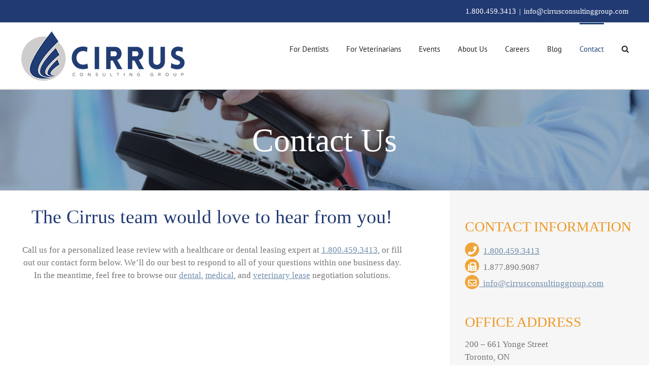

--- FILE ---
content_type: text/html; charset=UTF-8
request_url: https://www.cirrusconsultinggroup.com/contact/
body_size: 26700
content:
<!DOCTYPE html>
<html class="avada-html-layout-wide avada-html-header-position-top avada-is-100-percent-template" lang="en-US" prefix="og: http://ogp.me/ns# fb: http://ogp.me/ns/fb#">
<head>
	<meta http-equiv="X-UA-Compatible" content="IE=edge" />
	<meta http-equiv="Content-Type" content="text/html; charset=utf-8"/>
	<meta name="viewport" content="width=device-width, initial-scale=1" />
	<style id="awb-critical-css">@media all{.clearfix{zoom:1}.clearfix:after,.clearfix:before{content:"";display:table}.clearfix:after{clear:both}.screen-reader-text{clip:rect(1px,1px,1px,1px);height:1px;overflow:hidden;position:absolute!important;width:1px;word-wrap:normal!important}:root{--tec-spacer-1:8px;--tec-spacer-3:16px;--tec-spacer-4:20px;--tec-spacer-5:24px;--tec-spacer-7:32px;--tec-color-border-default:#d5d5d5;--tec-color-background:#fff}.tec-admin-page__header{align-items:center;background:0 0;background-color:initial;column-gap:var(--tec-spacer-1);display:flex;flex-flow:row nowrap;grid-area:header;justify-content:flex-start;max-width:100%;padding:var(--tec-spacer-5) var(--tec-spacer-7) 0;position:relative}.tec-admin-page__content{background:0 0;column-gap:var(--tec-spacer-7);display:flex;flex-flow:column nowrap;grid-area:content;margin:var(--tec-spacer-1) var(--tec-spacer-7) 0;row-gap:var(--tec-spacer-7)}.tec-admin-page__sidebar{align-items:flex-start;align-self:stretch;box-sizing:border-box;display:none;flex-direction:column;gap:var(--tec-spacer-3);grid-area:sidebar;max-width:var(--tec-width-sidebar);min-height:100vh;width:100%}.tec-admin-page__footer{background-color:var(--tec-color-background);border-top:1px solid var(--tec-color-border-default);grid-area:footer;padding:var(--tec-spacer-4) var(--tec-spacer-7)}.clearfix{zoom:1}input::placeholder{color:#999}input::-webkit-input-placeholder{color:#999}@media screen and (max-width:782px){input[type=email]{width:100%}}.black-friday-promo__content{grid-area:promo-content;padding-top:8px;text-align:center}.end-of-year-sale-promo__content{grid-area:promo-content;padding-top:8px;text-align:center}:root{--tec-width-sidebar:364px}@media (min-width:1260px){:root{--tec-width-sidebar:286px}}:root{--tec-spacer-1:8px;--tec-spacer-3:16px;--tec-spacer-4:20px;--tec-spacer-5:24px;--tec-spacer-7:32px;--tec-color-border-default:#d5d5d5;--tec-color-background:#fff}.tec-events-category-colors__wrap .tec-events-category-colors__field:first-child{grid-area:color-picker-1}.tec-events-category-colors__wrap .tec-events-category-colors__field:nth-child(2){grid-area:color-picker-2}.tec-events-category-colors__wrap .tec-events-category-colors__field:nth-child(3){grid-area:color-picker-3}.tec-events-category-colors__wrap .tec-events-category-colors__field--preview{grid-area:preview;width:100%}:root{--tec-spacer-1:8px;--tec-spacer-3:16px;--tec-spacer-4:20px;--tec-spacer-5:24px;--tec-spacer-7:32px;--tec-color-border-default:#d5d5d5;--tec-color-background:#fff}:root{--tec-spacer-1:8px;--tec-spacer-3:16px;--tec-spacer-4:20px;--tec-spacer-5:24px;--tec-spacer-7:32px;--tec-color-border-default:#d5d5d5;--tec-color-background:#fff}@font-face{font-family:'Antic Slab';font-style:normal;font-weight:400;src:url(https://fonts.gstatic.com/s/anticslab/v17/bWt97fPFfRzkCa9Jlp6IacVcXA.woff2) format('woff2');unicode-range:U+0000-00FF,U+0131,U+0152-0153,U+02BB-02BC,U+02C6,U+02DA,U+02DC,U+0304,U+0308,U+0329,U+2000-206F,U+20AC,U+2122,U+2191,U+2193,U+2212,U+2215,U+FEFF,U+FFFD}@font-face{font-family:'PT Sans';font-style:italic;font-weight:400;src:url(https://fonts.gstatic.com/s/ptsans/v18/jizYRExUiTo99u79D0e0ysmIEDQ.woff2) format('woff2');unicode-range:U+0460-052F,U+1C80-1C8A,U+20B4,U+2DE0-2DFF,U+A640-A69F,U+FE2E-FE2F}@font-face{font-family:'PT Sans';font-style:italic;font-weight:400;src:url(https://fonts.gstatic.com/s/ptsans/v18/jizYRExUiTo99u79D0e0w8mIEDQ.woff2) format('woff2');unicode-range:U+0301,U+0400-045F,U+0490-0491,U+04B0-04B1,U+2116}@font-face{font-family:'PT Sans';font-style:italic;font-weight:400;src:url(https://fonts.gstatic.com/s/ptsans/v18/jizYRExUiTo99u79D0e0ycmIEDQ.woff2) format('woff2');unicode-range:U+0100-02BA,U+02BD-02C5,U+02C7-02CC,U+02CE-02D7,U+02DD-02FF,U+0304,U+0308,U+0329,U+1D00-1DBF,U+1E00-1E9F,U+1EF2-1EFF,U+2020,U+20A0-20AB,U+20AD-20C0,U+2113,U+2C60-2C7F,U+A720-A7FF}@font-face{font-family:'PT Sans';font-style:italic;font-weight:400;src:url(https://fonts.gstatic.com/s/ptsans/v18/jizYRExUiTo99u79D0e0x8mI.woff2) format('woff2');unicode-range:U+0000-00FF,U+0131,U+0152-0153,U+02BB-02BC,U+02C6,U+02DA,U+02DC,U+0304,U+0308,U+0329,U+2000-206F,U+20AC,U+2122,U+2191,U+2193,U+2212,U+2215,U+FEFF,U+FFFD}@font-face{font-family:'PT Sans';font-style:italic;font-weight:700;src:url(https://fonts.gstatic.com/s/ptsans/v18/jizdRExUiTo99u79D0e8fOydIhUdwzM.woff2) format('woff2');unicode-range:U+0460-052F,U+1C80-1C8A,U+20B4,U+2DE0-2DFF,U+A640-A69F,U+FE2E-FE2F}@font-face{font-family:'PT Sans';font-style:italic;font-weight:700;src:url(https://fonts.gstatic.com/s/ptsans/v18/jizdRExUiTo99u79D0e8fOydKxUdwzM.woff2) format('woff2');unicode-range:U+0301,U+0400-045F,U+0490-0491,U+04B0-04B1,U+2116}@font-face{font-family:'PT Sans';font-style:italic;font-weight:700;src:url(https://fonts.gstatic.com/s/ptsans/v18/jizdRExUiTo99u79D0e8fOydIRUdwzM.woff2) format('woff2');unicode-range:U+0100-02BA,U+02BD-02C5,U+02C7-02CC,U+02CE-02D7,U+02DD-02FF,U+0304,U+0308,U+0329,U+1D00-1DBF,U+1E00-1E9F,U+1EF2-1EFF,U+2020,U+20A0-20AB,U+20AD-20C0,U+2113,U+2C60-2C7F,U+A720-A7FF}@font-face{font-family:'PT Sans';font-style:italic;font-weight:700;src:url(https://fonts.gstatic.com/s/ptsans/v18/jizdRExUiTo99u79D0e8fOydLxUd.woff2) format('woff2');unicode-range:U+0000-00FF,U+0131,U+0152-0153,U+02BB-02BC,U+02C6,U+02DA,U+02DC,U+0304,U+0308,U+0329,U+2000-206F,U+20AC,U+2122,U+2191,U+2193,U+2212,U+2215,U+FEFF,U+FFFD}@font-face{font-family:'PT Sans';font-style:normal;font-weight:400;src:url(https://fonts.gstatic.com/s/ptsans/v18/jizaRExUiTo99u79D0-ExdGM.woff2) format('woff2');unicode-range:U+0460-052F,U+1C80-1C8A,U+20B4,U+2DE0-2DFF,U+A640-A69F,U+FE2E-FE2F}@font-face{font-family:'PT Sans';font-style:normal;font-weight:400;src:url(https://fonts.gstatic.com/s/ptsans/v18/jizaRExUiTo99u79D0aExdGM.woff2) format('woff2');unicode-range:U+0301,U+0400-045F,U+0490-0491,U+04B0-04B1,U+2116}@font-face{font-family:'PT Sans';font-style:normal;font-weight:400;src:url(https://fonts.gstatic.com/s/ptsans/v18/jizaRExUiTo99u79D0yExdGM.woff2) format('woff2');unicode-range:U+0100-02BA,U+02BD-02C5,U+02C7-02CC,U+02CE-02D7,U+02DD-02FF,U+0304,U+0308,U+0329,U+1D00-1DBF,U+1E00-1E9F,U+1EF2-1EFF,U+2020,U+20A0-20AB,U+20AD-20C0,U+2113,U+2C60-2C7F,U+A720-A7FF}@font-face{font-family:'PT Sans';font-style:normal;font-weight:400;src:url(https://fonts.gstatic.com/s/ptsans/v18/jizaRExUiTo99u79D0KExQ.woff2) format('woff2');unicode-range:U+0000-00FF,U+0131,U+0152-0153,U+02BB-02BC,U+02C6,U+02DA,U+02DC,U+0304,U+0308,U+0329,U+2000-206F,U+20AC,U+2122,U+2191,U+2193,U+2212,U+2215,U+FEFF,U+FFFD}@font-face{font-family:'PT Sans';font-style:normal;font-weight:700;src:url(https://fonts.gstatic.com/s/ptsans/v18/jizfRExUiTo99u79B_mh0OOtLQ0Z.woff2) format('woff2');unicode-range:U+0460-052F,U+1C80-1C8A,U+20B4,U+2DE0-2DFF,U+A640-A69F,U+FE2E-FE2F}@font-face{font-family:'PT Sans';font-style:normal;font-weight:700;src:url(https://fonts.gstatic.com/s/ptsans/v18/jizfRExUiTo99u79B_mh0OqtLQ0Z.woff2) format('woff2');unicode-range:U+0301,U+0400-045F,U+0490-0491,U+04B0-04B1,U+2116}@font-face{font-family:'PT Sans';font-style:normal;font-weight:700;src:url(https://fonts.gstatic.com/s/ptsans/v18/jizfRExUiTo99u79B_mh0OCtLQ0Z.woff2) format('woff2');unicode-range:U+0100-02BA,U+02BD-02C5,U+02C7-02CC,U+02CE-02D7,U+02DD-02FF,U+0304,U+0308,U+0329,U+1D00-1DBF,U+1E00-1E9F,U+1EF2-1EFF,U+2020,U+20A0-20AB,U+20AD-20C0,U+2113,U+2C60-2C7F,U+A720-A7FF}@font-face{font-family:'PT Sans';font-style:normal;font-weight:700;src:url(https://fonts.gstatic.com/s/ptsans/v18/jizfRExUiTo99u79B_mh0O6tLQ.woff2) format('woff2');unicode-range:U+0000-00FF,U+0131,U+0152-0153,U+02BB-02BC,U+02C6,U+02DA,U+02DC,U+0304,U+0308,U+0329,U+2000-206F,U+20AC,U+2122,U+2191,U+2193,U+2212,U+2215,U+FEFF,U+FFFD}[class*=" awb-icon-"]{font-family:awb-icons!important;speak:never;font-style:normal;font-weight:400;font-variant:normal;text-transform:none;line-height:1;-webkit-font-smoothing:antialiased;-moz-osx-font-smoothing:grayscale}.awb-icon-bars:before{content:"\f0c9"}*{box-sizing:border-box}input[type=email],input[type=search],input[type=submit],input[type=tel],input[type=text]{-webkit-appearance:none;-webkit-border-radius:0}body{margin:0;min-width:320px;-webkit-text-size-adjust:100%;overflow-x:hidden;overflow-y:scroll;color:var(--body_typography-color);font-size:var(--body_typography-font-size,16px);font-family:var(--body_typography-font-family,inherit)}#boxed-wrapper{overflow-x:hidden;overflow-x:clip}#wrapper{overflow:visible}img{border-style:none;vertical-align:top;max-width:100%;height:auto}a{text-decoration:none}input{font-family:var(--body_typography-font-family,inherit);vertical-align:middle;color:var(--body_typography-color)}form{margin:0;padding:0;border-style:none}#main{padding:55px 10px 45px;clear:both}#content{width:71.1702128%;float:left;min-height:1px}#content.full-width{width:100%}.s{float:none}input[type=email],input[type=tel],input[type=text]{border:1px solid #d2d2d2;font-size:13px;color:#747474;padding:8px 15px;width:100%;box-sizing:border-box}.post-content p{margin:0 0 20px}.layout-wide-mode #wrapper{width:100%;max-width:none}#sliders-container{position:relative}.searchform .fusion-search-form-content{display:flex;align-items:center;overflow:hidden;width:100%}.searchform .fusion-search-form-content .fusion-search-field{flex-grow:1}.searchform .fusion-search-form-content .fusion-search-field input{background-color:#fff;border:1px solid #d2d2d2;color:#747474;font-size:13px;padding:8px 15px;height:33px;width:100%;box-sizing:border-box;margin:0;outline:0}.searchform .fusion-search-form-content .fusion-search-button input[type=submit]{background:#000;border:none;border-radius:0;color:#fff;font-size:1em;height:33px;line-height:33px;margin:0;padding:0;width:33px;text-indent:0;font-family:awb-icons;font-weight:400;text-shadow:none;-webkit-font-smoothing:antialiased}.fusion-row{margin:0 auto}.fusion-row:after,.fusion-row:before{content:" ";display:table}.fusion-row:after{clear:both}iframe{border:none}.screen-reader-text{border:0;clip:rect(1px,1px,1px,1px);clip-path:inset(50%);height:1px;margin:-1px;overflow:hidden;padding:0;position:absolute!important;width:1px;word-wrap:normal!important}.post-content p{margin-top:0;margin-bottom:20px}.rich-snippet-hidden{display:none}.fusion-page-load-link{display:none}.fusion-disable-outline input{outline:0}.avada-footer-fx-parallax-effect #main,.avada-footer-fx-parallax-effect #sliders-container,.avada-footer-fx-parallax-effect .fusion-page-title-bar{position:relative;z-index:1}html:not(.avada-html-layout-boxed):not(.avada-html-layout-framed),html:not(.avada-html-layout-boxed):not(.avada-html-layout-framed) body{background-color:var(--bg_color);background-blend-mode:var(--bg-color-overlay)}body{background-image:var(--bg_image);background-repeat:var(--bg_repeat)}#main,.layout-wide-mode #main,.layout-wide-mode #wrapper,body,html{background-color:var(--content_bg_color)}#main{background-image:var(--content_bg_image);background-repeat:var(--content_bg_repeat)}#toTop{background-color:var(--totop_background);border-radius:4px 4px 0 0;bottom:0;height:35px;position:fixed;text-align:center;width:48px;opacity:0;z-index:100000;line-height:1}#toTop:before{line-height:35px;content:"\f106";-webkit-font-smoothing:antialiased;font-family:awb-icons;font-size:22px;color:var(--totop_icon_color)}.to-top-container #toTop{border-radius:var(--totop_border_radius) var(--totop_border_radius) 0 0}.to-top-right #toTop{right:75px}.fusion-header-wrapper{position:relative;z-index:10011}.fusion-header-sticky-height{display:none}.fusion-header{padding-left:30px;padding-right:30px;backface-visibility:hidden}.fusion-header-v3 .fusion-header{border-bottom:1px solid transparent}.fusion-mobile-logo{display:none}.fusion-secondary-header{border-bottom:1px solid transparent;background-color:var(--header_top_bg_color)}.fusion-secondary-header .fusion-alignright{float:right;margin-left:0;flex-grow:1}.fusion-secondary-header .fusion-alignright>*{float:right}.fusion-secondary-header .fusion-row{display:flex;justify-content:space-between;align-items:center}.fusion-header-separator{display:inline-block;padding:0 6px}.fusion-contact-info{line-height:43px}.fusion-logo{display:block;float:left;max-width:100%}.fusion-logo:after,.fusion-logo:before{content:" ";display:table}.fusion-logo:after{clear:both}.fusion-logo a{display:block;max-width:100%}.fusion-logo img{width:auto}.fusion-main-menu{float:right;position:relative;z-index:200;overflow:hidden}.fusion-main-menu>ul>li{padding-right:45px}.fusion-main-menu>ul>li:last-child{padding-right:0}.fusion-main-menu>ul>li>a{display:flex;align-items:center;line-height:1;-webkit-font-smoothing:subpixel-antialiased}.fusion-main-menu ul{list-style:none;margin:0;padding:0}.fusion-main-menu ul a{display:block;box-sizing:content-box}.fusion-main-menu li{float:left;margin:0;padding:0;position:relative}.fusion-main-menu .fusion-dropdown-menu{overflow:hidden}.fusion-main-menu .sub-menu{position:absolute;left:0;visibility:hidden;opacity:0;z-index:1}.fusion-main-menu .sub-menu ul{top:0}.fusion-main-menu .sub-menu li{float:none;margin:0;padding:0}.fusion-main-menu .sub-menu a{border:0;padding:7px 20px;line-height:19px;text-indent:0;height:auto}.fusion-main-menu .fusion-custom-menu-item-contents{position:absolute;left:auto;right:0;visibility:hidden;opacity:0}.fusion-main-menu .fusion-main-menu-search a{font-family:awb-icons}.fusion-main-menu .fusion-main-menu-search a:after{border-radius:50% 50% 50% 50%;content:"\f002"}.fusion-main-menu .fusion-main-menu-search .fusion-custom-menu-item-contents{display:none;padding:25px;text-align:right;border:1px solid transparent}.fusion-sticky-menu-1 .fusion-sticky-menu{display:none}.fusion-sticky-logo-1.fusion-header-v3 .fusion-sticky-logo{display:none}.fusion-mobile-nav-holder{display:none;clear:both;color:#333}.fusion-mobile-menu-design-modern .fusion-header>.fusion-row{position:relative}.fusion-mobile-menu-icons{display:none;position:relative;top:0;right:0;vertical-align:middle;text-align:right}.fusion-mobile-menu-icons a{float:right;font-size:21px;margin-left:20px}body:not(.fusion-header-layout-v6) .fusion-header{-webkit-transform:translate3d(0,0,0);-moz-transform:none}body:not(.fusion-header-layout-v6).fusion-top-header .fusion-main-menu>ul>li>a.fusion-bar-highlight{box-sizing:border-box}.fusion-top-header.menu-text-align-center .fusion-main-menu>ul>li>a{justify-content:center}.fusion-body .fusion-main-menu .fusion-main-menu-icon{border-color:transparent}.avada-menu-highlight-style-bar .fusion-main-menu .sub-menu ul{top:-3px}.fusion-header-v3 .fusion-header,.fusion-secondary-header{border-bottom-color:var(--header_border_color)}.fusion-header-wrapper .fusion-row{padding-left:var(--header_padding-left);padding-right:var(--header_padding-right)}.fusion-header .fusion-row{padding-top:var(--header_padding-top);padding-bottom:var(--header_padding-bottom)}.fusion-top-header .fusion-header{background-color:var(--header_bg_color)}.fusion-header-wrapper .fusion-row{max-width:var(--site_width)}html:not(.avada-has-site-width-percent) #main,html:not(.avada-has-site-width-percent) .fusion-secondary-header{padding-left:30px;padding-right:30px}.fusion-header .fusion-logo{margin:var(--logo_margin-top) var(--logo_margin-right) var(--logo_margin-bottom) var(--logo_margin-left)}.fusion-main-menu>ul>li{padding-right:var(--nav_padding)}.fusion-main-menu>ul>li>a{border-color:transparent}.fusion-main-menu .sub-menu{font-family:var(--body_typography-font-family);font-weight:var(--body_typography-font-weight);width:var(--dropdown_menu_width);background-color:var(--menu_sub_bg_color)}.fusion-main-menu .sub-menu ul{left:var(--dropdown_menu_width)}.fusion-main-menu .sub-menu li a{font-family:var(--body_typography-font-family);font-weight:var(--body_typography-font-weight);padding-top:var(--mainmenu_dropdown_vertical_padding);padding-bottom:var(--mainmenu_dropdown_vertical_padding);color:var(--menu_sub_color);font-size:var(--nav_dropdown_font_size)}.fusion-main-menu .fusion-custom-menu-item-contents{font-family:var(--body_typography-font-family);font-weight:var(--body_typography-font-weight)}.fusion-main-menu .fusion-main-menu-search .fusion-custom-menu-item-contents{background-color:var(--menu_sub_bg_color);border-color:var(--menu_sub_sep_color)}.fusion-main-menu .fusion-main-menu-icon:after{color:var(--nav_typography-color)}.fusion-main-menu .fusion-dropdown-menu .sub-menu li a{font-family:var(--body_typography-font-family);font-weight:var(--body_typography-font-weight);padding-top:var(--mainmenu_dropdown_vertical_padding);padding-bottom:var(--mainmenu_dropdown_vertical_padding);border-bottom-color:var(--menu_sub_sep_color);color:var(--menu_sub_color);font-size:var(--nav_dropdown_font_size)}body:not(.fusion-header-layout-v6) .fusion-main-menu>ul>li>a{height:var(--nav_height)}.avada-menu-highlight-style-bar .fusion-main-menu .sub-menu{border-top:var(--dropdown_menu_top_border_size) solid var(--menu_hover_first_color)}.avada-menu-highlight-style-bar .fusion-main-menu .sub-menu ul{top:calc((var(--dropdown_menu_top_border_size)) * -1)}.avada-menu-highlight-style-bar:not(.fusion-header-layout-v6) .fusion-main-menu>ul>li>a{border-top-width:var(--nav_highlight_border);border-top-style:solid}body:not(.avada-has-mainmenu-dropdown-divider) .fusion-main-menu .fusion-dropdown-menu .sub-menu li a{border-bottom:none}.fusion-main-menu>ul>li>a{font-family:var(--nav_typography-font-family);font-weight:var(--nav_typography-font-weight);font-size:var(--nav_typography-font-size);letter-spacing:var(--nav_typography-letter-spacing);text-transform:var(--nav_typography-text-transform);font-style:var(--nav_typography-font-style,normal)}.fusion-main-menu>ul>li>a{color:var(--nav_typography-color)}.fusion-body .fusion-main-menu .current-menu-item>a,.fusion-body .fusion-main-menu .current_page_item>a{border-color:var(--menu_hover_first_color);color:var(--menu_hover_first_color)}.fusion-body .fusion-main-menu .current-menu-item:not(.fusion-main-menu-cart)>a:before{border-color:var(--menu_hover_first_color);color:var(--menu_hover_first_color)}.fusion-secondary-header{color:var(--snav_color);font-size:var(--snav_font_size)}.fusion-secondary-header a{color:var(--snav_color)}.fusion-mobile-menu-icons{margin-top:var(--mobile_menu_icons_top_margin)}.fusion-mobile-menu-icons a{color:var(--mobile_menu_toggle_color)}.fusion-mobile-menu-icons a:after,.fusion-mobile-menu-icons a:before{color:var(--mobile_menu_toggle_color)}.fusion-contact-info{line-height:var(--sec_menu_lh)}.searchform .fusion-search-form-content .fusion-search-button input[type=submit],.searchform .fusion-search-form-content .fusion-search-field input,input.s,input[type=email],input[type=tel],input[type=text]{height:var(--form_input_height);padding-top:0;padding-bottom:0}.searchform .fusion-search-form-content .fusion-search-button input[type=submit]{width:var(--form_input_height)}.searchform .fusion-search-form-content .fusion-search-button input[type=submit]{line-height:var(--form_input_height)}.fusion-main-menu .fusion-main-menu-search .fusion-custom-menu-item-contents{width:var(--form_input_height-main-menu-search-width)}input.s,input[type=email],input[type=tel],input[type=text]{background-color:var(--form_bg_color);font-size:var(--form_text_size);color:var(--form_text_color)}.searchform .fusion-search-form-content .fusion-search-field input{background-color:var(--form_bg_color);font-size:var(--form_text_size)}.searchform .fusion-search-form-content .fusion-search-field input{color:var(--form_text_color)}.searchform .s::-moz-placeholder,input.s::-moz-placeholder,input::-moz-placeholder{color:var(--form_text_color)}.searchform .s::-webkit-input-placeholder,input.s::-webkit-input-placeholder,input::-webkit-input-placeholder{color:var(--form_text_color)}.searchform .fusion-search-form-content .fusion-search-field input,input.s,input[type=email],input[type=tel],input[type=text]{border-width:var(--form_border_width-top) var(--form_border_width-right) var(--form_border_width-bottom) var(--form_border_width-left);border-color:var(--form_border_color);border-radius:var(--form_border_radius)}.fusion-search-form-classic .searchform:not(.fusion-search-form-clean) .fusion-search-form-content,input[type=tel]{border-radius:var(--form_border_radius);border-width:var(--form_border_width-top) var(--form_border_width-right) var(--form_border_width-bottom) var(--form_border_width-left)}#main .fusion-row,.fusion-page-title-row{max-width:var(--site_width)}html:not(.avada-has-site-width-percent) #main{padding-left:30px;padding-right:30px}html:not(.avada-has-site-width-percent) #main.width-100{padding-left:var(--hundredp_padding-fallback_to_zero);padding-right:var(--hundredp_padding-fallback_to_zero)}.width-100 .fusion-fullwidth{margin-left:var(--hundredp_padding-hundred_percent_negative_margin);margin-right:var(--hundredp_padding-hundred_percent_negative_margin)}#main{padding-left:30px;padding-right:30px;padding-top:var(--main_padding-top);padding-bottom:var(--main_padding-bottom)}#main.width-100{padding-left:var(--hundredp_padding-fallback_to_zero);padding-right:var(--hundredp_padding-fallback_to_zero)}html.avada-is-100-percent-template #main{padding-left:0;padding-right:0}html.avada-is-100-percent-template #main.width-100{padding-left:var(--hundredp_padding-fallback_to_zero);padding-right:var(--hundredp_padding-fallback_to_zero)}.layout-wide-mode #wrapper{width:100%;max-width:none}.avada-footer-fx-parallax-effect #main{z-index:auto}.fusion-page-title-bar{clear:both;padding:0 10px;height:var(--page_title_height);width:100%;background-position:center center;background-repeat:no-repeat;background-origin:border-box;background-color:var(--page_title_bg_color);border-top:1px solid;border-bottom:1px solid;background-image:var(--page_title_bg);border-color:var(--page_title_border_color);background-size:auto}.fusion-page-title-bar h1{margin:0;padding:0;line-height:26px;font-weight:400;font-size:14px;color:#343333}.fusion-page-title-bar h1{font-size:18px;color:var(--page_title_color)}.fusion-page-title-bar .fusion-page-title-row h1{font-size:var(--page_title_font_size);line-height:var(--page_title_line_height)}@media only screen and (min-resolution:144dpi),only screen and (min-resolution:1.5dppx){.fusion-page-title-bar{background-image:var(--page_title_bg_retina,var(--page_title_bg));background-size:cover}}.avada-has-pagetitle-bg-full .fusion-page-title-bar{background-size:cover}.fusion-page-title-row{margin:0 auto;height:100%}.fusion-page-title-wrapper{display:flex;align-items:center;justify-content:space-between;position:relative;height:100%;width:100%}.fusion-page-title-bar-center .fusion-page-title-captions{text-align:center;width:100%}html:not(.avada-has-site-width-percent) .fusion-page-title-bar{padding-left:30px;padding-right:30px}.fusion-main-menu .sub-menu,.fusion-main-menu .sub-menu li a,body{font-family:var(--body_typography-font-family);font-weight:var(--body_typography-font-weight);letter-spacing:var(--body_typography-letter-spacing);font-style:var(--body_typography-font-style,normal)}body{font-size:var(--body_typography-font-size)}.fusion-main-menu .sub-menu,.fusion-main-menu .sub-menu li a,body{line-height:var(--body_typography-line-height)}.fusion-main-menu .fusion-custom-menu-item-contents,body{color:var(--body_typography-color)}body a,body a:after,body a:before{color:var(--link_color)}.fusion-page-title-bar h1,.post-content h1,h1{font-family:var(--h1_typography-font-family);font-weight:var(--h1_typography-font-weight);line-height:var(--h1_typography-line-height);letter-spacing:var(--h1_typography-letter-spacing);text-transform:var(--h1_typography-text-transform);font-style:var(--h1_typography-font-style,normal)}.post-content h1,h1{font-size:var(--h1_typography-font-size)}.post-content h1,h1{color:var(--h1_typography-color)}h1{margin-top:var(--h1_typography-margin-top);margin-bottom:var(--h1_typography-margin-bottom)}.post-content h2,h2{font-family:var(--h2_typography-font-family);font-weight:var(--h2_typography-font-weight);line-height:var(--h2_typography-line-height);letter-spacing:var(--h2_typography-letter-spacing);text-transform:var(--h2_typography-text-transform);font-style:var(--h2_typography-font-style,normal)}.post-content h2,h2{font-size:var(--h2_typography-font-size)}h2{color:var(--h2_typography-color)}h2{margin-top:var(--h2_typography-margin-top);margin-bottom:var(--h2_typography-margin-bottom)}.fusion-search-form-classic .searchform:not(.fusion-search-form-clean) .fusion-search-form-content .fusion-search-field input{border-right:none;border-top-right-radius:0;border-bottom-right-radius:0}:root{--awb-color1:#ffffff;--awb-color1-h:0;--awb-color1-s:0%;--awb-color1-l:100%;--awb-color1-a:100%;--awb-color2:#f6f6f6;--awb-color2-h:0;--awb-color2-s:0%;--awb-color2-l:96%;--awb-color2-a:100%;--awb-color3:#ebeaea;--awb-color3-h:0;--awb-color3-s:2%;--awb-color3-l:92%;--awb-color3-a:100%;--awb-color4:#e0dede;--awb-color4-h:0;--awb-color4-s:3%;--awb-color4-l:87%;--awb-color4-a:100%;--awb-color5:#efa53c;--awb-color5-h:35;--awb-color5-s:85%;--awb-color5-l:59%;--awb-color5-a:100%;--awb-color6:#747474;--awb-color6-h:0;--awb-color6-s:0%;--awb-color6-l:45%;--awb-color6-a:100%;--awb-color7:#213a72;--awb-color7-h:221;--awb-color7-s:55%;--awb-color7-l:29%;--awb-color7-a:100%;--awb-color8:#333333;--awb-color8-h:0;--awb-color8-s:0%;--awb-color8-l:20%;--awb-color8-a:100%;--awb-typography1-font-family:Inter,Arial,Helvetica,sans-serif;--awb-typography1-font-size:48px;--awb-typography1-font-weight:600;--awb-typography1-font-style:normal;--awb-typography1-line-height:1.2;--awb-typography1-letter-spacing:-0.015em;--awb-typography1-text-transform:none;--awb-typography2-font-family:Inter,Arial,Helvetica,sans-serif;--awb-typography2-font-size:24px;--awb-typography2-font-weight:600;--awb-typography2-font-style:normal;--awb-typography2-line-height:1.1;--awb-typography2-letter-spacing:0px;--awb-typography2-text-transform:none;--awb-typography3-font-family:Inter,Arial,Helvetica,sans-serif;--awb-typography3-font-size:16px;--awb-typography3-font-weight:500;--awb-typography3-font-style:normal;--awb-typography3-line-height:1.2;--awb-typography3-letter-spacing:0.015em;--awb-typography3-text-transform:none;--awb-typography4-font-family:Inter,Arial,Helvetica,sans-serif;--awb-typography4-font-size:16px;--awb-typography4-font-weight:400;--awb-typography4-font-style:normal;--awb-typography4-line-height:1.72;--awb-typography4-letter-spacing:0.015em;--awb-typography4-text-transform:none;--awb-typography5-font-family:Inter,Arial,Helvetica,sans-serif;--awb-typography5-font-size:13px;--awb-typography5-font-weight:400;--awb-typography5-font-style:normal;--awb-typography5-line-height:1.72;--awb-typography5-letter-spacing:0.015em;--awb-typography5-text-transform:none;--site_width:1200px;--main_padding-top:0px;--main_padding-bottom:0px;--hundredp_padding:0px;--hundredp_padding-fallback_to_zero:0px;--hundredp_padding-hundred_percent_negative_margin:-0px;--header_padding-top:0px;--header_padding-bottom:0px;--header_padding-left:0px;--header_padding-right:0px;--nav_highlight_border:3px;--nav_padding:35px;--dropdown_menu_top_border_size:3px;--dropdown_menu_width:180px;--mainmenu_dropdown_vertical_padding:7px;--menu_sub_bg_color:#214178;--menu_sub_sep_color:#ffffff;--nav_typography-font-family:"Antic Slab";--nav_typography-font-weight:400;--nav_typography-font-size:15px;--nav_typography-letter-spacing:0px;--nav_typography-color:#222222;--menu_hover_first_color:#214178;--menu_sub_color:#ffffff;--nav_dropdown_font_size:15px;--snav_font_size:15px;--sec_menu_lh:44px;--mobile_menu_icons_top_margin:0px;--mobile_header_bg_color:rgb(255,255,255);--mobile_menu_toggle_color:#dadada;--bg_image:none;--bg_repeat:no-repeat;--bg_color:#ffffff;--bg-color-overlay:normal;--content_bg_color:#ffffff;--content_bg_image:none;--content_bg_repeat:no-repeat;--body_typography-font-family:"Source Sans Pro";--body_typography-font-size:17px;--body_typography-font-weight:400;--body_typography-line-height:1.5;--body_typography-letter-spacing:0px;--body_typography-color:#747474;--link_color:#6f8cac;--h1_typography-font-family:"Source Sans Pro";--h1_typography-font-weight:200;--h1_typography-line-height:1.4;--h1_typography-letter-spacing:0px;--h1_typography-font-size:38px;--h1_typography-color:#333333;--h1_typography-margin-top:0.67em;--h1_typography-margin-bottom:0.67em;--h2_typography-font-family:"Source Sans Pro";--h2_typography-font-weight:200;--h2_typography-line-height:1.5;--h2_typography-letter-spacing:0px;--h2_typography-font-size:32px;--h2_typography-color:#333333;--h2_typography-margin-top:0em;--h2_typography-margin-bottom:1.1em;--form_input_height:29px;--form_input_height-main-menu-search-width:250px;--form_text_size:13px;--form_bg_color:#ffffff;--form_text_color:#aaa9a9;--form_border_color:#d2d2d2;--form_border_radius:0px;--col_margin-top:0px;--col_margin-bottom:20px;--col_spacing:4%;--container_padding_default_top:0px;--container_padding_default_bottom:0px;--container_padding_default_left:0px;--container_padding_default_right:0px;--container_padding_100_top:0px;--container_padding_100_bottom:0px;--container_padding_100_left:30px;--container_padding_100_right:30px;--full_width_bg_color:rgba(255,255,255,0);--full_width_border_sizes_top:0px;--full_width_border_sizes_bottom:0px;--full_width_border_sizes_left:0px;--full_width_border_sizes_right:0px;--full_width_border_color:#eae9e9}.fusion-header{--header_bg_color:#ffffff}.fusion-header-wrapper{--header_border_color:#e5e5e5}.fusion-secondary-header{--header_top_bg_color:#213a72;--snav_color:#747474}.fusion-main-menu{--nav_height:99px;--mobile_nav_padding:25px}.fusion-logo{--logo_margin-top:15px;--logo_margin-bottom:15px;--logo_margin-left:0px;--logo_margin-right:0px}.fusion-page-title-bar{--page_title_height:200px;--page_title_mobile_height:150px;--page_title_bg_color:#f6f6f6;--page_title_border_color:#d2d3d4;--page_title_font_size:64px;--page_title_line_height:1.4;--page_title_color:#ffffff;--page_title_bg:url("https://www.cirrusconsultinggroup.com/wp-content/uploads/2017/03/contact-header-1024x274.jpg");--page_title_bg_retina:var(--page_title_bg)}#toTop{--totop_border_radius:4px;--totop_background:#333333;--totop_icon_color:#ffffff}@media only screen and (max-width:800px){.fusion-mobile-logo-1 .fusion-standard-logo{display:none}.fusion-mobile-logo{display:inline-block}}@font-face{font-family:awb-icons;src:url("https://www.cirrusconsultinggroup.com/wp-content/themes/Avada/includes/lib/assets/fonts/icomoon/awb-icons.woff") format('woff'),url("https://www.cirrusconsultinggroup.com/wp-content/themes/Avada/includes/lib/assets/fonts/icomoon/awb-icons.ttf") format('truetype'),url("https://www.cirrusconsultinggroup.com/wp-content/themes/Avada/includes/lib/assets/fonts/icomoon/awb-icons.svg#awb-icons") format('svg');font-weight:400;font-style:normal;font-display:block}.fa{-moz-osx-font-smoothing:grayscale;-webkit-font-smoothing:antialiased;display:inline-block;font-style:normal;font-variant:normal;text-rendering:auto;line-height:1}@font-face{font-family:"Font Awesome 5 Free";font-style:normal;font-weight:400;src:url(//www.cirrusconsultinggroup.com/wp-content/themes/Avada/includes/lib/assets/fonts/fontawesome/webfonts/fa-regular-400.eot);src:url(//www.cirrusconsultinggroup.com/wp-content/themes/Avada/includes/lib/assets/fonts/fontawesome/webfonts/fa-regular-400.eot?#iefix) format("embedded-opentype"),url(//www.cirrusconsultinggroup.com/wp-content/themes/Avada/includes/lib/assets/fonts/fontawesome/webfonts/fa-regular-400.woff2) format("woff2"),url(//www.cirrusconsultinggroup.com/wp-content/themes/Avada/includes/lib/assets/fonts/fontawesome/webfonts/fa-regular-400.woff) format("woff"),url(//www.cirrusconsultinggroup.com/wp-content/themes/Avada/includes/lib/assets/fonts/fontawesome/webfonts/fa-regular-400.ttf) format("truetype"),url(//www.cirrusconsultinggroup.com/wp-content/themes/Avada/includes/lib/assets/fonts/fontawesome/webfonts/fa-regular-400.svg#fontawesome) format("svg");font-display:block}@font-face{font-family:"Font Awesome 5 Free";font-style:normal;font-weight:900;src:url(//www.cirrusconsultinggroup.com/wp-content/themes/Avada/includes/lib/assets/fonts/fontawesome/webfonts/fa-solid-900.eot);src:url(//www.cirrusconsultinggroup.com/wp-content/themes/Avada/includes/lib/assets/fonts/fontawesome/webfonts/fa-solid-900.eot?#iefix) format("embedded-opentype"),url(//www.cirrusconsultinggroup.com/wp-content/themes/Avada/includes/lib/assets/fonts/fontawesome/webfonts/fa-solid-900.woff2) format("woff2"),url(//www.cirrusconsultinggroup.com/wp-content/themes/Avada/includes/lib/assets/fonts/fontawesome/webfonts/fa-solid-900.woff) format("woff"),url(//www.cirrusconsultinggroup.com/wp-content/themes/Avada/includes/lib/assets/fonts/fontawesome/webfonts/fa-solid-900.ttf) format("truetype"),url(//www.cirrusconsultinggroup.com/wp-content/themes/Avada/includes/lib/assets/fonts/fontawesome/webfonts/fa-solid-900.svg#fontawesome) format("svg");font-display:block}.fa{font-family:"Font Awesome 5 Free";font-weight:900}.fa-fax:before{content:"\f1ac"}.fa-phone:before{content:"\f095"}.fa.fa-envelope-o{font-family:"Font Awesome 5 Free";font-weight:400}.fa.fa-envelope-o:before{content:"\f0e0"}.awb-menu_v-stacked .menu-item-has-children .awb-menu__sub-a{grid-area:link}.awb-menu_v-stacked .menu-item-has-children .awb-menu__open-nav-submenu_click{grid-area:caret}.awb-menu_v-stacked .menu-item-has-children .awb-menu__sub-ul{grid-area:submenu}.fusion-separator{clear:both;position:relative;z-index:11}.fusion-body .fusion-separator{display:flex;align-items:center}.fusion-text{--awb-content-alignment:initial;--awb-font-size:inherit;--awb-line-height:inherit;--awb-letter-spacing:inherit;--awb-text-transform:inherit;--awb-text-color:inherit;--awb-text-font-family:inherit;--awb-text-font-style:inherit;--awb-text-font-weight:inherit;--awb-margin-top:0;--awb-margin-right:0;--awb-margin-bottom:0;--awb-margin-left:0;--awb-width:auto;--awb-min-width:auto;--awb-max-width:none;text-align:var(--awb-content-alignment);font-size:var(--awb-font-size);line-height:var(--awb-line-height);letter-spacing:var(--awb-letter-spacing);text-transform:var(--awb-text-transform);color:var(--awb-text-color);font-family:var(--awb-text-font-family);font-weight:var(--awb-text-font-weight);font-style:var(--awb-text-font-style);margin:var(--awb-margin-top) var(--awb-margin-right) var(--awb-margin-bottom) var(--awb-margin-left);width:var(--awb-width);min-width:var(--awb-min-width);max-width:var(--awb-max-width)}.clearfix{clear:both}.clearfix,.fusion-clearfix{clear:both}.clearfix:after,.clearfix:before,.fusion-clearfix:after,.fusion-clearfix:before{content:" ";display:table}.clearfix:after,.fusion-clearfix:after{clear:both}.fusion-alignright{display:inline;float:right;margin-left:15px}.fusion-builder-row{width:100%;margin:0 auto}.fusion-builder-row:after{clear:both;content:" ";display:table}.fusion-fullwidth{position:relative}.fusion-fullwidth .fusion-row{position:relative;z-index:10}.fusion-fullwidth{--awb-background-color:var(--full_width_bg_color);--awb-background-image:none;--awb-background-position:center center;--awb-background-size:auto;--awb-background-repeat:no-repeat;--awb-background-blend-mode:none;--awb-background-size:initial;--awb-box-shadow:none;--awb-border-sizes-top:var(--full_width_border_sizes_top);--awb-border-sizes-right:var(--full_width_border_sizes_right);--awb-border-sizes-bottom:var(--full_width_border_sizes_bottom);--awb-border-sizes-left:var(--full_width_border_sizes_left);--awb-border-color:var(--full_width_border_color);--awb-border-style:solid;--awb-border-radius-top-left:0;--awb-border-radius-top-right:0;--awb-border-radius-bottom-left:0;--awb-border-radius-bottom-right:0;--awb-padding-top:var(--container_padding_default_top,0px);--awb-padding-right:var(--container_padding_default_right,0px);--awb-padding-bottom:var(--container_padding_default_bottom,0px);--awb-padding-left:var(--container_padding_default_left,0px);--awb-margin-top:0;--awb-margin-bottom:0;--awb-min-height:0;--awb-overflow:visible;--awb-z-index:auto;--awb-filter:none;background-color:var(--awb-background-color);background-image:var(--awb-background-image);background-position:var(--awb-background-position);background-repeat:var(--awb-background-repeat);background-blend-mode:var(--awb-background-blend-mode);background-size:var(--awb-background-size);box-shadow:var(--awb-box-shadow);border-width:var(--awb-border-sizes-top) var(--awb-border-sizes-right) var(--awb-border-sizes-bottom) var(--awb-border-sizes-left);border-color:var(--awb-border-color);border-style:var(--awb-border-style);border-radius:var(--awb-border-radius-top-left) var(--awb-border-radius-top-right) var(--awb-border-radius-bottom-right) var(--awb-border-radius-bottom-left);padding:var(--awb-padding-top) var(--awb-padding-right) var(--awb-padding-bottom) var(--awb-padding-left);margin-top:var(--awb-margin-top);margin-bottom:var(--awb-margin-bottom);min-height:var(--awb-min-height);overflow:var(--awb-overflow);z-index:var(--awb-z-index);filter:var(--awb-filter)}.width-100 .fusion-fullwidth{--awb-padding-top:var(--container_padding_100_top,0px);--awb-padding-right:var(--container_padding_100_right,var(--hundredp_padding));--awb-padding-bottom:var(--container_padding_100_bottom,0px);--awb-padding-left:var(--container_padding_100_left,var(--hundredp_padding))}.hundred-percent-fullwidth .fusion-row{max-width:none!important}#wrapper #main .fullwidth-box .fusion-row{padding-left:0;padding-right:0}.post-content:not(.fusion-post-content),body:not(.side-header) #wrapper{position:relative}.fusion-flex-container{--awb-content-wrap:var(--awb-flex-wrap,wrap);display:flex;justify-content:center}.fusion-flex-container .fusion-row{flex-wrap:wrap;display:flex;flex:1;width:100%}.fusion-flex-container .fusion-row:after,.fusion-flex-container .fusion-row:before{content:none}.fusion-flex-container .fusion-row.fusion-flex-content-wrap{flex-wrap:var(--awb-content-wrap)}.fusion-flex-container .fusion-row .fusion-flex-column{display:flex}.fusion-flex-container .fusion-row .fusion-flex-column .fusion-column-wrapper{width:100%}.fusion-flex-container .fusion-row .fusion-flex-column .fusion-column-wrapper:not(.fusion-flex-column-wrapper-legacy){display:flex}.fusion-flex-container .fusion-row .fusion-flex-column .fusion-column-wrapper:not(.fusion-flex-column-wrapper-legacy).fusion-content-layout-column{flex-direction:column}.fusion-flex-container .fusion-flex-justify-content-flex-start{justify-content:flex-start}.fusion-flex-container .fusion-flex-justify-content-center{justify-content:center}.fusion_builder_column{--awb-z-index:auto;--awb-absolute-top:auto;--awb-absolute-right:auto;--awb-absolute-bottom:auto;--awb-absolute-left:auto;--awb-container-position:relative;--awb-overflow:visible;--awb-bg-color:transparent;--awb-bg-position:left top;--awb-bg-image:none;--awb-bg-blend:none;--awb-bg-repeat:no-repeat;--awb-bg-size:auto auto;--awb-border-top:0;--awb-border-right:0;--awb-border-bottom:0;--awb-border-left:0;--awb-border-color:initial;--awb-border-style:solid;--awb-border-radius:0;--awb-box-shadow:none;--awb-padding-top:0;--awb-padding-right:0;--awb-padding-bottom:0;--awb-padding-left:0;--awb-transform:none;--awb-transform-origin:50% 50%;--awb-filter:none;--awb-col-width:var(--awb-width-large,33.3333%);--awb-col-order:var(--awb-order-large,0);--awb-margin-top-large:var(--col_margin-top,0);--awb-margin-bottom-large:var(--col_margin-bottom,20px);--awb-spacing-left-large:var(--col_spacing,4%);--awb-spacing-right-large:var(--col_spacing,4%);--awb-margin-top:var(--awb-margin-top-large);--awb-margin-bottom:var(--awb-margin-bottom-large);--awb-spacing-left:var(--awb-spacing-left-large);--awb-spacing-right:var(--awb-spacing-right-large);--awb-col-flex-grow:var(--awb-flex-grow,0);--awb-col-flex-shrink:var(--awb-flex-shrink,0)}.fusion-layout-column{position:var(--awb-container-position);float:left;margin-top:var(--awb-margin-top);margin-bottom:var(--awb-margin-bottom);z-index:var(--awb-z-index);top:var(--awb-absolute-top);right:var(--awb-absolute-right);bottom:var(--awb-absolute-bottom);left:var(--awb-absolute-left);filter:var(--awb-filter);width:var(--awb-col-width);order:var(--awb-col-order);flex-grow:var(--awb-col-flex-grow);flex-shrink:var(--awb-col-flex-shrink)}.fusion-layout-column .fusion-column-wrapper{background-image:var(--awb-bg-image);background-color:var(--awb-bg-color);background-position:var(--awb-bg-position);background-blend-mode:var(--awb-bg-blend);background-repeat:var(--awb-bg-repeat);background-size:var(--awb-bg-size);border-width:var(--awb-border-top) var(--awb-border-right) var(--awb-border-bottom) var(--awb-border-left);border-color:var(--awb-border-color);border-style:var(--awb-border-style);border-radius:var(--awb-border-radius);box-shadow:var(--awb-box-shadow);padding:var(--awb-padding-top) var(--awb-padding-right) var(--awb-padding-bottom) var(--awb-padding-left);overflow:var(--awb-overflow);transform:var(--awb-transform);transform-origin:var(--awb-transform-origin);min-height:1px;min-width:0;margin-left:var(--awb-spacing-left);margin-right:var(--awb-spacing-right)}@media only screen and (max-width:1075px){.fusion-fullwidth{--awb-padding-top-medium:var(--awb-padding-top);--awb-padding-right-medium:var(--awb-padding-right);--awb-padding-bottom-medium:var(--awb-padding-bottom);--awb-padding-left-medium:var(--awb-padding-left);--awb-margin-top-medium:var(--awb-margin-top);--awb-margin-bottom-medium:var(--awb-margin-bottom);--awb-min-height-medium:var(--awb-min-height);--awb-background-image-medium:var(--awb-background-image);--awb-background-color-medium:var(--awb-background-color);--awb-background-position-medium:var(--awb-background-position);--awb-background-repeat-medium:var(--awb-background-repeat);--awb-background-size-medium:var(--awb-background-size);--awb-background-blend-mode-medium:var(--awb-background-blend-mode);padding:var(--awb-padding-top-medium) var(--awb-padding-right-medium) var(--awb-padding-bottom-medium) var(--awb-padding-left-medium);margin-top:var(--awb-margin-top-medium);margin-bottom:var(--awb-margin-bottom-medium);min-height:var(--awb-min-height-medium);background-image:var(--awb-background-image-medium);background-color:var(--awb-background-color-medium);background-repeat:var(--awb-background-repeat-medium);background-position:var(--awb-background-position-medium);background-size:var(--awb-background-size-medium);background-blend-mode:var(--awb-background-blend-mode-medium)}.fusion-flex-container{--awb-content-wrap:var(--awb-flex-wrap-medium,var(--awb-flex-wrap))}.fusion-flex-container .fusion-flex-content-wrap{flex-wrap:var(--awb-content-wrap)}}@media only screen and (max-width:640px){.fusion-fullwidth{--awb-padding-top-small:var(--awb-padding-top-medium);--awb-padding-right-small:var(--awb-padding-right-medium);--awb-padding-bottom-small:var(--awb-padding-bottom-medium);--awb-padding-left-small:var(--awb-padding-left-medium);--awb-margin-top-small:var(--awb-margin-top-medium);--awb-margin-bottom-small:var(--awb-margin-bottom-medium);--awb-min-height-small:var(--awb-min-height-medium);--awb-background-image-small:var(--awb-background-image-medium);--awb-background-color-small:var(--awb-background-color-medium);--awb-background-repeat-small:var(--awb-background-repeat-medium);--awb-background-position-small:var(--awb-background-position-medium);--awb-background-size-small:var(--awb-background-size-medium);--awb-background-blend-mode-small:var(--awb-background-blend-mode-medium);padding:var(--awb-padding-top-small) var(--awb-padding-right-small) var(--awb-padding-bottom-small) var(--awb-padding-left-small);margin-top:var(--awb-margin-top-small);margin-bottom:var(--awb-margin-bottom-small);min-height:var(--awb-min-height-small);background-image:var(--awb-background-image-small);background-color:var(--awb-background-color-small);background-repeat:var(--awb-background-repeat-small);background-position:var(--awb-background-position-small);background-size:var(--awb-background-size-small);background-blend-mode:var(--awb-background-blend-mode-small)}.fusion-flex-container{--awb-content-wrap:var(--awb-flex-wrap-small,var(--awb-flex-wrap))}.fusion-flex-container .fusion-flex-content-wrap{flex-wrap:var(--awb-content-wrap)}}@media only screen and (max-width:1075px){.fusion-text{--awb-width-medium:var(--awb-width);--awb-min-width-medium:var(--awb-min-width);--awb-max-width-medium:var(--awb-max-width);--awb-margin-top-medium:var(--awb-margin-top);--awb-margin-right-medium:var(--awb-margin-right);--awb-margin-bottom-medium:var(--awb-margin-bottom);--awb-margin-left-medium:var(--awb-margin-left);width:var(--awb-width-medium)!important;min-width:var(--awb-min-width-medium)!important;max-width:var(--awb-max-width-medium)!important;margin-top:var(--awb-margin-top-medium);margin-right:var(--awb-margin-right-medium);margin-bottom:var(--awb-margin-bottom-medium);margin-left:var(--awb-margin-left-medium)}}@media only screen and (max-width:640px){.fusion-text{--awb-width-small:var(--awb-width,var(--awb-width-medium));--awb-min-width-small:var(--awb-min-width,var(--awb-min-width-medium));--awb-max-width-small:var(--awb-max-width,var(--awb-max-width-medium));--awb-margin-top-small:var(--awb-margin-top-medium);--awb-margin-right-small:var(--awb-margin-right-medium);--awb-margin-bottom-small:var(--awb-margin-bottom-medium);--awb-margin-left-small:var(--awb-margin-left-medium);width:var(--awb-width-small)!important;min-width:var(--awb-min-width-small)!important;max-width:var(--awb-max-width-small)!important;margin-top:var(--awb-margin-top-small);margin-right:var(--awb-margin-right-small);margin-bottom:var(--awb-margin-bottom-small);margin-left:var(--awb-margin-left-small)}}@media only screen and (max-width:1075px){.fusion_builder_column{--awb-padding-top-medium:var(--awb-padding-top);--awb-padding-right-medium:var(--awb-padding-right);--awb-padding-bottom-medium:var(--awb-padding-bottom);--awb-padding-left-medium:var(--awb-padding-left);--awb-col-width:var(--awb-width-medium,var(--medium-col-default));--awb-col-order:var(--awb-order-medium,var(--awb-order-large));--awb-margin-top-medium:var(--awb-margin-top-large,var(--col_margin-top,0));--awb-margin-bottom-medium:var(--awb-margin-bottom-large,var(--col_margin-bottom,20px));--awb-spacing-left-medium:var(--awb-spacing-left-large,4%);--awb-spacing-right-medium:var(--awb-spacing-right-large,4%);--awb-col-flex-grow:var(--awb-flex-grow-medium,var(--awb-flex-grow,0));--awb-col-flex-shrink:var(--awb-flex-shrink-medium,var(--awb-flex-shrink,0));--awb-margin-top:var(--awb-margin-top-medium);--awb-margin-bottom:var(--awb-margin-bottom-medium);--awb-spacing-left:var(--awb-spacing-left-medium);--awb-spacing-right:var(--awb-spacing-right-medium);--awb-bg-image-medium:var(--awb-bg-image);--awb-bg-color-medium:var(--awb-bg-color);--awb-bg-repeat-medium:var(--awb-bg-repeat);--awb-bg-position-medium:var(--awb-bg-position);--awb-bg-size-medium:var(--awb-bg-size);--awb-bg-blend-medium:var(--awb-bg-blend)}.fusion_builder_column .fusion-column-wrapper{padding:var(--awb-padding-top-medium) var(--awb-padding-right-medium) var(--awb-padding-bottom-medium) var(--awb-padding-left-medium);background-image:var(--awb-bg-image-medium);background-color:var(--awb-bg-color-medium);background-repeat:var(--awb-bg-repeat-medium);background-position:var(--awb-bg-position-medium);background-size:var(--awb-bg-size-medium);background-blend-mode:var(--awb-bg-blend-medium)}}@media only screen and (max-width:640px){.fusion_builder_column{--awb-padding-top-small:var(--awb-padding-top-medium);--awb-padding-right-small:var(--awb-padding-right-medium);--awb-padding-bottom-small:var(--awb-padding-bottom-medium);--awb-padding-left-small:var(--awb-padding-left-medium);--awb-col-width:var(--awb-width-small,var(--small-col-default));--awb-col-order:var(--awb-order-small,var(--awb-order-medium));--awb-spacing-left-small:var(--awb-spacing-left-large,4%);--awb-spacing-right-small:var(--awb-spacing-right-large,4%);--awb-margin-top-small:var(--awb-margin-top-medium,var(--awb-margin-top-large,var(--col_margin-top,0)));--awb-margin-bottom-small:var(--awb-margin-bottom-medium,var(--awb-margin-bottom-large,var(--col_margin-bottom,20px)));--awb-spacing-left:var(--awb-spacing-left-small);--awb-spacing-right:var(--awb-spacing-right-small);--awb-margin-top:var(--awb-margin-top-small);--awb-margin-bottom:var(--awb-margin-bottom-small);--awb-bg-image-small:var(--awb-bg-image-medium);--awb-bg-color-small:var(--awb-bg-color-medium);--awb-bg-repeat-small:var(--awb-bg-repeat-medium);--awb-bg-position-small:var(--awb-bg-position-medium);--awb-bg-size-small:var(--awb-bg-size-medium);--awb-bg-blend-small:var(--awb-bg-blend-medium);--awb-col-flex-grow:var(--awb-flex-grow-small,var(--awb-flex-grow,0));--awb-col-flex-shrink:var(--awb-flex-shrink-small,var(--awb-flex-shrink,0))}.fusion_builder_column .fusion-column-wrapper{padding:var(--awb-padding-top-small) var(--awb-padding-right-small) var(--awb-padding-bottom-small) var(--awb-padding-left-small);background-image:var(--awb-bg-image-small);background-color:var(--awb-bg-color-small);background-repeat:var(--awb-bg-repeat-small);background-position:var(--awb-bg-position-small);background-size:var(--awb-bg-size-small);background-blend-mode:var(--awb-bg-blend-small)}}@media only screen and (max-width:800px){.fusion-mobile-menu-design-modern .fusion-secondary-header{padding:0}.fusion-mobile-menu-design-modern .fusion-secondary-header .fusion-row{padding-left:0;padding-right:0}.fusion-mobile-menu-design-modern .fusion-alignright{width:100%;float:none;display:block}.fusion-body .fusion-mobile-menu-design-modern .fusion-secondary-header .fusion-alignright{text-align:center}@media only screen and (min-resolution:144dpi),only screen and (min-resolution:1.5dppx){.fusion-mobile-logo{display:inline-block}}.fusion-body .fusion-header-wrapper .fusion-header{background-color:var(--mobile_header_bg_color)}}@media only screen and (max-width:800px){.fusion-mobile-menu-design-modern .fusion-secondary-header{padding-left:0!important;padding-right:0!important}.fusion-mobile-menu-design-modern.fusion-header-v3 .fusion-header{padding-top:20px;padding-bottom:20px}.fusion-mobile-menu-design-modern.fusion-header-v3 .fusion-header .fusion-row{width:100%}.fusion-mobile-menu-design-modern.fusion-header-v3 .fusion-logo{margin:0!important}.fusion-mobile-menu-design-modern.fusion-header-v3 .fusion-mobile-nav-holder{padding-top:20px;margin-left:-30px;margin-right:-30px;margin-bottom:calc(-20px - var(--header_padding-bottom))}.fusion-mobile-menu-design-modern.fusion-header-v3 .fusion-mobile-sticky-nav-holder{display:none}.fusion-mobile-menu-design-modern.fusion-header-v3 .fusion-mobile-menu-icons{display:block}.fusion-header .fusion-row{padding-left:0;padding-right:0}.fusion-header-wrapper .fusion-row{padding-left:0;padding-right:0;max-width:100%}.fusion-secondary-header{background-color:var(--header_top_bg_color)}.fusion-secondary-header .fusion-row{display:block}.fusion-secondary-header .fusion-alignright{margin-left:0}body.fusion-body .fusion-secondary-header .fusion-alignright>*{float:none}.fusion-mobile-menu-design-modern.fusion-header-v3 .fusion-main-menu{display:none}.fusion-mobile-menu-design-modern.fusion-header-v3 .fusion-mobile-sticky-nav-holder{display:none}}@media only screen and (min-device-width:768px) and (max-device-width:1024px) and (orientation:portrait){#wrapper{width:auto!important}.fullwidth-box{background-attachment:scroll!important}.fusion-page-title-wrapper{display:block}#toTop{bottom:30px;border-radius:4px;height:40px}#toTop:before{line-height:38px}#main,.fullwidth-box,body{background-attachment:scroll!important}.fusion-body .fusion-page-title-bar:not(.fusion-tb-page-title-bar){padding-top:5px;padding-bottom:5px}.fusion-body:not(.avada-has-page-title-mobile-height-auto) .fusion-page-title-bar:not(.fusion-tb-page-title-bar){min-height:calc(var(--page_title_mobile_height) - 10px)}.fusion-body:not(.avada-has-page-title-mobile-height-auto) .fusion-page-title-bar{height:auto}.fusion-body:not(.avada-has-page-title-mobile-height-auto) .fusion-page-title-row{display:flex;align-items:center;width:100%;min-height:calc(var(--page_title_mobile_height) - 10px)}.fusion-body:not(.avada-has-page-title-mobile-height-auto) .fusion-page-title-bar-center .fusion-page-title-row{width:auto}.fusion-body:not(.avada-has-page-title-mobile-height-auto) .fusion-page-title-captions{width:100%}}@media only screen and (min-device-width:768px) and (max-device-width:1024px) and (orientation:portrait){.fusion-header .fusion-row,.fusion-secondary-header .fusion-row{padding-left:0!important;padding-right:0!important}.avada-responsive:not(.rtl):not(.avada-menu-highlight-style-background) .fusion-header-v3 .fusion-main-menu>ul>li{padding-right:var(--mobile_nav_padding)}}@media only screen and (min-device-width:768px) and (max-device-width:1024px) and (orientation:landscape){.fullwidth-box{background-attachment:scroll!important}#main,.fullwidth-box,body{background-attachment:scroll!important}}@media only screen and (min-device-width:768px) and (max-device-width:1024px) and (orientation:landscape){.avada-responsive:not(.rtl) .fusion-header-v3 .fusion-main-menu>ul>li{padding-right:var(--mobile_nav_padding)}}@media only screen and (max-width:800px){.fusion-layout-column{margin-left:0!important;margin-right:0!important}.fusion-page-title-row{height:auto}.fusion-page-title-wrapper{flex-wrap:wrap}.fusion-contact-info{padding:.6em 30px;line-height:1.5em}#wrapper{width:auto!important}#content.full-width{margin-bottom:0}.fullwidth-box{background-attachment:scroll!important}#toTop{bottom:30px;border-radius:4px;height:44px;width:44px}#toTop:before{line-height:42px}.to-top-container #toTop{border-radius:var(--totop_border_radius)}.fusion-body .fusion-page-title-bar{height:auto}.fusion-body .fusion-page-title-bar:not(.fusion-tb-page-title-bar){padding-top:5px;padding-bottom:5px}.fusion-body:not(.avada-has-page-title-mobile-height-auto) .fusion-page-title-row{display:flex;align-items:center;width:100%;min-height:calc(var(--page_title_mobile_height) - 10px)}.fusion-body:not(.avada-has-page-title-mobile-height-auto) .fusion-page-title-bar-center .fusion-page-title-row,.fusion-body:not(.avada-has-page-title-mobile-height-auto) .fusion-page-title-captions{width:100%}.fusion-body:not(.avada-has-page-title-mobile-height-auto) .fusion-page-title-bar:not(.fusion-tb-page-title-bar){min-height:calc(var(--page_title_mobile_height) - 10px)}}@media only screen and (max-width:800px){#content{width:100%!important;margin-left:0!important}#main>.fusion-row{display:flex;flex-wrap:wrap}}@media only screen and (max-width:640px){.fusion-body .fusion-page-title-bar{max-height:none}.fusion-body .fusion-page-title-bar h1{margin:0}#main,body{background-attachment:scroll!important}#content{width:100%!important;margin-left:0!important}}@media only screen and (max-device-width:640px){#wrapper{width:auto!important}.fullwidth-box{background-attachment:scroll!important}#content{width:100%!important;float:none!important;margin-left:0!important;margin-bottom:50px}#content.full-width{margin-bottom:0}}h1{text-transform:uppercase}h2{margin-bottom:.5em}#main h1{color:#213a72}#main h2{color:#ee9a28;font-weight:400;font-size:28px!important}#content a{text-decoration:underline}.fusion-page-title-bar h1{line-height:1}#toTop{bottom:30px;height:40px;border-radius:4px}.fusion-page-title-captions{width:100%}.fusion-main-menu>ul>li>a{font-family:'PT Sans',sans-serif}.searchsubmit{background:#213a72!important}.fusion-main-menu .fusion-main-menu-search .fusion-custom-menu-item-contents{border-radius:0 0 6px 6px;border:0}.menu-dent .sub-menu li{background-color:#efa53c}.menu-vet .sub-menu{background-color:#6f8cac}.fusion-menu li:last-child,.fusion-menu ul{border-radius:0 0 6px 6px}.fusion-page-title-bar{background-color:rgba(111,140,172,.75);background-blend-mode:multiply}.fusion-contact-info,.fusion-contact-info a{color:#fff;font-size:15px}.entry-title{color:#fff!important;font-weight:200!important}.contact-info h2{margin-left:30px;margin-bottom:10px;text-transform:uppercase}.contact-info p{margin-left:30px;margin-bottom:40px}.contact-info i{color:#fff!important;background-color:#efa53c;border-radius:50%;height:28px;width:28px;padding-top:7px;text-align:center;margin-bottom:4px}.fa-envelope-o{color:#efa53c!important}#menu-ccg-primary-menu-1 li{padding-left:0}@media all and (-ms-high-contrast:none),(-ms-high-contrast:active){.fusion-page-title-bar{padding-left:0;padding-right:0}.fusion-page-title-bar .fusion-page-title-row{max-width:2400px;background:rgba(33,58,114,.5)}}@media all and (max-width:800px){.fusion-secondary-header .fusion-alignright{float:none;margin-bottom:15px}.fusion-contact-info{padding:0}.fusion-page-title-bar .fusion-page-title-row h1{font-size:55px;line-height:1;padding-top:15px;padding-bottom:15px}}.fusion-builder-row.fusion-row{max-width:var(--site_width)}}@media all{@charset "UTF-8";ul{box-sizing:border-box}.screen-reader-text{border:0;clip-path:inset(50%);height:1px;margin:-1px;overflow:hidden;padding:0;position:absolute;width:1px;word-wrap:normal!important}}</style><title>Contact a Healthcare or Dental Leasing Consultant</title>
<meta name='robots' content='max-image-preview:large' />

<!-- This site is optimized with the Yoast SEO Premium plugin v12.7.1 - https://yoast.com/wordpress/plugins/seo/ -->
<meta name="description" content="We&#039;d love to hear from you! Call us for a personalized lease review with an expert at 1.800.459.3413 or send us an email at info@cirrusconsultinggroup.com."/>
<meta name="robots" content="max-snippet:-1, max-image-preview:large, max-video-preview:-1"/>
<link rel="canonical" href="https://www.cirrusconsultinggroup.com/contact/" />
<meta property="og:locale" content="en_US" />
<meta property="og:type" content="article" />
<meta property="og:title" content="Contact a Healthcare or Dental Leasing Consultant" />
<meta property="og:description" content="We&#039;d love to hear from you! Call us for a personalized lease review with an expert at 1.800.459.3413 or send us an email at info@cirrusconsultinggroup.com." />
<meta property="og:url" content="https://www.cirrusconsultinggroup.com/contact/" />
<meta property="og:site_name" content="Cirrus Consulting Group" />
<meta property="article:publisher" content="https://www.facebook.com/cirrusconsulting/" />
<meta name="twitter:card" content="summary_large_image" />
<meta name="twitter:description" content="We&#039;d love to hear from you! Call us for a personalized lease review with an expert at 1.800.459.3413 or send us an email at info@cirrusconsultinggroup.com." />
<meta name="twitter:title" content="Contact a Healthcare or Dental Leasing Consultant" />
<meta name="twitter:site" content="@CirrusGroup" />
<meta name="twitter:creator" content="@CirrusGroup" />
<script type='application/ld+json' class='yoast-schema-graph yoast-schema-graph--main'>{"@context":"https://schema.org","@graph":[{"@type":"Organization","@id":"https://www.cirrusconsultinggroup.com/#organization","name":"Cirrus Consulting Group","url":"https://www.cirrusconsultinggroup.com/","sameAs":["https://www.facebook.com/cirrusconsulting/","https://www.instagram.com/cirruscg/","https://www.linkedin.com/company/cirrus-consulting-group/","https://www.youtube.com/user/CirrusCG","https://twitter.com/CirrusGroup"],"logo":{"@type":"ImageObject","@id":"https://www.cirrusconsultinggroup.com/#logo","url":"https://www.cirrusconsultinggroup.com/wp-content/uploads/2018/12/cirrus-Logo-white-background-PNG.jpg","width":300,"height":300,"caption":"Cirrus Consulting Group"},"image":{"@id":"https://www.cirrusconsultinggroup.com/#logo"}},{"@type":"WebSite","@id":"https://www.cirrusconsultinggroup.com/#website","url":"https://www.cirrusconsultinggroup.com/","name":"Cirrus Consulting Group","description":"Dental Office Lease Negotiators","publisher":{"@id":"https://www.cirrusconsultinggroup.com/#organization"},"potentialAction":{"@type":"SearchAction","target":"https://www.cirrusconsultinggroup.com/?s={search_term_string}","query-input":"required name=search_term_string"}},{"@type":"WebPage","@id":"https://www.cirrusconsultinggroup.com/contact/#webpage","url":"https://www.cirrusconsultinggroup.com/contact/","inLanguage":"en-US","name":"Contact a Healthcare or Dental Leasing Consultant","isPartOf":{"@id":"https://www.cirrusconsultinggroup.com/#website"},"datePublished":"2012-07-31T02:17:58+00:00","dateModified":"2026-01-15T17:22:12+00:00","description":"We'd love to hear from you! Call us for a personalized lease review with an expert at 1.800.459.3413 or send us an email at info@cirrusconsultinggroup.com."}]}</script>
<!-- / Yoast SEO Premium plugin. -->

<link rel='dns-prefetch' href='//www.googletagmanager.com' />
<link rel="alternate" type="application/rss+xml" title="Cirrus Consulting Group &raquo; Feed" href="https://www.cirrusconsultinggroup.com/feed/" />
<link rel="alternate" type="application/rss+xml" title="Cirrus Consulting Group &raquo; Comments Feed" href="https://www.cirrusconsultinggroup.com/comments/feed/" />
<link rel="alternate" type="text/calendar" title="Cirrus Consulting Group &raquo; iCal Feed" href="https://www.cirrusconsultinggroup.com/events/?ical=1" />
					<link rel="shortcut icon" href="https://www.cirrusconsultinggroup.com/wp-content/uploads/2017/02/favicon-16x16.png" type="image/x-icon" />
		
					<!-- Apple Touch Icon -->
			<link rel="apple-touch-icon" sizes="180x180" href="https://www.cirrusconsultinggroup.com/wp-content/uploads/2017/02/apple-icon-114x114.png">
		
					<!-- Android Icon -->
			<link rel="icon" sizes="192x192" href="https://www.cirrusconsultinggroup.com/wp-content/uploads/2017/02/apple-icon-57x57.png">
		
					<!-- MS Edge Icon -->
			<meta name="msapplication-TileImage" content="https://www.cirrusconsultinggroup.com/wp-content/uploads/2017/02/apple-icon-72x72.png">
				<link rel="alternate" title="oEmbed (JSON)" type="application/json+oembed" href="https://www.cirrusconsultinggroup.com/wp-json/oembed/1.0/embed?url=https%3A%2F%2Fwww.cirrusconsultinggroup.com%2Fcontact%2F" />
<link rel="alternate" title="oEmbed (XML)" type="text/xml+oembed" href="https://www.cirrusconsultinggroup.com/wp-json/oembed/1.0/embed?url=https%3A%2F%2Fwww.cirrusconsultinggroup.com%2Fcontact%2F&#038;format=xml" />
					<meta name="description" content="The Cirrus team would love to hear from you!
Call us for a personalized lease review with a healthcare or dental leasing expert at 1.800.459.3413, or fill out our contact form below. We’ll do our best to respond to all of your questions within one business day. In the meantime, feel"/>
				
		<meta property="og:locale" content="en_US"/>
		<meta property="og:type" content="article"/>
		<meta property="og:site_name" content="Cirrus Consulting Group"/>
		<meta property="og:title" content="Contact a Healthcare or Dental Leasing Consultant"/>
				<meta property="og:description" content="The Cirrus team would love to hear from you!
Call us for a personalized lease review with a healthcare or dental leasing expert at 1.800.459.3413, or fill out our contact form below. We’ll do our best to respond to all of your questions within one business day. In the meantime, feel"/>
				<meta property="og:url" content="https://www.cirrusconsultinggroup.com/contact/"/>
													<meta property="article:modified_time" content="2026-01-15T17:22:12-05:00"/>
											<meta property="og:image" content="https://www.cirrusconsultinggroup.com/wp-content/uploads/2021/09/Cirrus-Logo.png"/>
		<meta property="og:image:width" content="325"/>
		<meta property="og:image:height" content="100"/>
		<meta property="og:image:type" content="image/png"/>
				<style id='wp-img-auto-sizes-contain-inline-css' type='text/css'>
img:is([sizes=auto i],[sizes^="auto," i]){contain-intrinsic-size:3000px 1500px}
/*# sourceURL=wp-img-auto-sizes-contain-inline-css */
</style>
<link rel='stylesheet' id='wordpress-file-upload-style-css' href='https://www.cirrusconsultinggroup.com/wp-content/plugins/wp-file-upload/css/wordpress_file_upload_style.css?ver=e12f7050c408cae4228fcab14a332a56' type='text/css' media='all' />
<link rel='stylesheet' id='wordpress-file-upload-style-safe-css' href='https://www.cirrusconsultinggroup.com/wp-content/plugins/wp-file-upload/css/wordpress_file_upload_style_safe.css?ver=e12f7050c408cae4228fcab14a332a56' type='text/css' media='all' />
<link rel='stylesheet' id='wordpress-file-upload-adminbar-style-css' href='https://www.cirrusconsultinggroup.com/wp-content/plugins/wp-file-upload/css/wordpress_file_upload_adminbarstyle.css?ver=e12f7050c408cae4228fcab14a332a56' type='text/css' media='all' />
<link rel='stylesheet' id='jquery-ui-css-css' href='https://www.cirrusconsultinggroup.com/wp-content/plugins/wp-file-upload/vendor/jquery/jquery-ui.min.css?ver=e12f7050c408cae4228fcab14a332a56' type='text/css' media='all' />
<link rel='stylesheet' id='jquery-ui-timepicker-addon-css-css' href='https://www.cirrusconsultinggroup.com/wp-content/plugins/wp-file-upload/vendor/jquery/jquery-ui-timepicker-addon.min.css?ver=e12f7050c408cae4228fcab14a332a56' type='text/css' media='all' />
<link rel='stylesheet' id='child-style-css' href='https://www.cirrusconsultinggroup.com/wp-content/themes/Avada-Child-Theme/style.css?ver=e12f7050c408cae4228fcab14a332a56' type='text/css' media='all' />
<script type="text/javascript" src="https://www.cirrusconsultinggroup.com/wp-includes/js/jquery/jquery.min.js?ver=3.7.1" id="jquery-core-js"></script>
<script type="text/javascript" src="https://www.cirrusconsultinggroup.com/wp-includes/js/jquery/jquery-migrate.min.js?ver=3.4.1" id="jquery-migrate-js"></script>
<script type="text/javascript" src="https://www.cirrusconsultinggroup.com/wp-content/plugins/wp-file-upload/js/wordpress_file_upload_functions.js?ver=e12f7050c408cae4228fcab14a332a56" id="wordpress_file_upload_script-js"></script>
<script type="text/javascript" src="https://www.cirrusconsultinggroup.com/wp-includes/js/jquery/ui/core.min.js?ver=1.13.3" id="jquery-ui-core-js"></script>
<script type="text/javascript" src="https://www.cirrusconsultinggroup.com/wp-includes/js/jquery/ui/datepicker.min.js?ver=1.13.3" id="jquery-ui-datepicker-js"></script>
<script type="text/javascript" id="jquery-ui-datepicker-js-after">
/* <![CDATA[ */
jQuery(function(jQuery){jQuery.datepicker.setDefaults({"closeText":"Close","currentText":"Today","monthNames":["January","February","March","April","May","June","July","August","September","October","November","December"],"monthNamesShort":["Jan","Feb","Mar","Apr","May","Jun","Jul","Aug","Sep","Oct","Nov","Dec"],"nextText":"Next","prevText":"Previous","dayNames":["Sunday","Monday","Tuesday","Wednesday","Thursday","Friday","Saturday"],"dayNamesShort":["Sun","Mon","Tue","Wed","Thu","Fri","Sat"],"dayNamesMin":["S","M","T","W","T","F","S"],"dateFormat":"","firstDay":1,"isRTL":false});});
//# sourceURL=jquery-ui-datepicker-js-after
/* ]]> */
</script>
<script type="text/javascript" src="https://www.cirrusconsultinggroup.com/wp-content/plugins/wp-file-upload/vendor/jquery/jquery-ui-timepicker-addon.min.js?ver=e12f7050c408cae4228fcab14a332a56" id="jquery-ui-timepicker-addon-js-js"></script>
<script type="text/javascript" id="wpgmza_data-js-extra">
/* <![CDATA[ */
var wpgmza_google_api_status = {"message":"Enqueued","code":"ENQUEUED"};
//# sourceURL=wpgmza_data-js-extra
/* ]]> */
</script>
<script type="text/javascript" src="https://www.cirrusconsultinggroup.com/wp-content/plugins/wp-google-maps/wpgmza_data.js?ver=e12f7050c408cae4228fcab14a332a56" id="wpgmza_data-js"></script>

<!-- Google tag (gtag.js) snippet added by Site Kit -->
<!-- Google Analytics snippet added by Site Kit -->
<script type="text/javascript" src="https://www.googletagmanager.com/gtag/js?id=GT-WVC64C2" id="google_gtagjs-js" async></script>
<script type="text/javascript" id="google_gtagjs-js-after">
/* <![CDATA[ */
window.dataLayer = window.dataLayer || [];function gtag(){dataLayer.push(arguments);}
gtag("set","linker",{"domains":["www.cirrusconsultinggroup.com"]});
gtag("js", new Date());
gtag("set", "developer_id.dZTNiMT", true);
gtag("config", "GT-WVC64C2", {"googlesitekit_post_type":"page"});
//# sourceURL=google_gtagjs-js-after
/* ]]> */
</script>
<link rel="https://api.w.org/" href="https://www.cirrusconsultinggroup.com/wp-json/" /><link rel="alternate" title="JSON" type="application/json" href="https://www.cirrusconsultinggroup.com/wp-json/wp/v2/pages/86" /><link rel="EditURI" type="application/rsd+xml" title="RSD" href="https://www.cirrusconsultinggroup.com/xmlrpc.php?rsd" />

<link rel='shortlink' href='https://www.cirrusconsultinggroup.com/?p=86' />
<meta name="generator" content="Site Kit by Google 1.171.0" /><meta name="ti-site-data" content="[base64]" /><meta name="tec-api-version" content="v1"><meta name="tec-api-origin" content="https://www.cirrusconsultinggroup.com"><link rel="alternate" href="https://www.cirrusconsultinggroup.com/wp-json/tribe/events/v1/" /><style type="text/css" id="css-fb-visibility">@media screen and (max-width: 640px){.fusion-no-small-visibility{display:none !important;}body .sm-text-align-center{text-align:center !important;}body .sm-text-align-left{text-align:left !important;}body .sm-text-align-right{text-align:right !important;}body .sm-text-align-justify{text-align:justify !important;}body .sm-flex-align-center{justify-content:center !important;}body .sm-flex-align-flex-start{justify-content:flex-start !important;}body .sm-flex-align-flex-end{justify-content:flex-end !important;}body .sm-mx-auto{margin-left:auto !important;margin-right:auto !important;}body .sm-ml-auto{margin-left:auto !important;}body .sm-mr-auto{margin-right:auto !important;}body .fusion-absolute-position-small{position:absolute;top:auto;width:100%;}.awb-sticky.awb-sticky-small{ position: sticky; top: var(--awb-sticky-offset,0); }}@media screen and (min-width: 641px) and (max-width: 1075px){.fusion-no-medium-visibility{display:none !important;}body .md-text-align-center{text-align:center !important;}body .md-text-align-left{text-align:left !important;}body .md-text-align-right{text-align:right !important;}body .md-text-align-justify{text-align:justify !important;}body .md-flex-align-center{justify-content:center !important;}body .md-flex-align-flex-start{justify-content:flex-start !important;}body .md-flex-align-flex-end{justify-content:flex-end !important;}body .md-mx-auto{margin-left:auto !important;margin-right:auto !important;}body .md-ml-auto{margin-left:auto !important;}body .md-mr-auto{margin-right:auto !important;}body .fusion-absolute-position-medium{position:absolute;top:auto;width:100%;}.awb-sticky.awb-sticky-medium{ position: sticky; top: var(--awb-sticky-offset,0); }}@media screen and (min-width: 1076px){.fusion-no-large-visibility{display:none !important;}body .lg-text-align-center{text-align:center !important;}body .lg-text-align-left{text-align:left !important;}body .lg-text-align-right{text-align:right !important;}body .lg-text-align-justify{text-align:justify !important;}body .lg-flex-align-center{justify-content:center !important;}body .lg-flex-align-flex-start{justify-content:flex-start !important;}body .lg-flex-align-flex-end{justify-content:flex-end !important;}body .lg-mx-auto{margin-left:auto !important;margin-right:auto !important;}body .lg-ml-auto{margin-left:auto !important;}body .lg-mr-auto{margin-right:auto !important;}body .fusion-absolute-position-large{position:absolute;top:auto;width:100%;}.awb-sticky.awb-sticky-large{ position: sticky; top: var(--awb-sticky-offset,0); }}</style>
<!-- Meta Pixel Code -->
<script type='text/javascript'>
!function(f,b,e,v,n,t,s){if(f.fbq)return;n=f.fbq=function(){n.callMethod?
n.callMethod.apply(n,arguments):n.queue.push(arguments)};if(!f._fbq)f._fbq=n;
n.push=n;n.loaded=!0;n.version='2.0';n.queue=[];t=b.createElement(e);t.async=!0;
t.src=v;s=b.getElementsByTagName(e)[0];s.parentNode.insertBefore(t,s)}(window,
document,'script','https://connect.facebook.net/en_US/fbevents.js');
</script>
<!-- End Meta Pixel Code -->
<script type='text/javascript'>var url = window.location.origin + '?ob=open-bridge';
            fbq('set', 'openbridge', '567704124034291', url);
fbq('init', '567704124034291', {}, {
    "agent": "wordpress-6.9-4.1.5"
})</script><script type='text/javascript'>
    fbq('track', 'PageView', []);
  </script>
<!-- Google Tag Manager snippet added by Site Kit -->
<script type="text/javascript">
/* <![CDATA[ */

			( function( w, d, s, l, i ) {
				w[l] = w[l] || [];
				w[l].push( {'gtm.start': new Date().getTime(), event: 'gtm.js'} );
				var f = d.getElementsByTagName( s )[0],
					j = d.createElement( s ), dl = l != 'dataLayer' ? '&l=' + l : '';
				j.async = true;
				j.src = 'https://www.googletagmanager.com/gtm.js?id=' + i + dl;
				f.parentNode.insertBefore( j, f );
			} )( window, document, 'script', 'dataLayer', 'GTM-PL27GK9' );
			
/* ]]> */
</script>

<!-- End Google Tag Manager snippet added by Site Kit -->
<meta name="generator" content="Powered by Slider Revolution 6.7.39 - responsive, Mobile-Friendly Slider Plugin for WordPress with comfortable drag and drop interface." />
<script>function setREVStartSize(e){
			//window.requestAnimationFrame(function() {
				window.RSIW = window.RSIW===undefined ? window.innerWidth : window.RSIW;
				window.RSIH = window.RSIH===undefined ? window.innerHeight : window.RSIH;
				try {
					var pw = document.getElementById(e.c).parentNode.offsetWidth,
						newh;
					pw = pw===0 || isNaN(pw) || (e.l=="fullwidth" || e.layout=="fullwidth") ? window.RSIW : pw;
					e.tabw = e.tabw===undefined ? 0 : parseInt(e.tabw);
					e.thumbw = e.thumbw===undefined ? 0 : parseInt(e.thumbw);
					e.tabh = e.tabh===undefined ? 0 : parseInt(e.tabh);
					e.thumbh = e.thumbh===undefined ? 0 : parseInt(e.thumbh);
					e.tabhide = e.tabhide===undefined ? 0 : parseInt(e.tabhide);
					e.thumbhide = e.thumbhide===undefined ? 0 : parseInt(e.thumbhide);
					e.mh = e.mh===undefined || e.mh=="" || e.mh==="auto" ? 0 : parseInt(e.mh,0);
					if(e.layout==="fullscreen" || e.l==="fullscreen")
						newh = Math.max(e.mh,window.RSIH);
					else{
						e.gw = Array.isArray(e.gw) ? e.gw : [e.gw];
						for (var i in e.rl) if (e.gw[i]===undefined || e.gw[i]===0) e.gw[i] = e.gw[i-1];
						e.gh = e.el===undefined || e.el==="" || (Array.isArray(e.el) && e.el.length==0)? e.gh : e.el;
						e.gh = Array.isArray(e.gh) ? e.gh : [e.gh];
						for (var i in e.rl) if (e.gh[i]===undefined || e.gh[i]===0) e.gh[i] = e.gh[i-1];
											
						var nl = new Array(e.rl.length),
							ix = 0,
							sl;
						e.tabw = e.tabhide>=pw ? 0 : e.tabw;
						e.thumbw = e.thumbhide>=pw ? 0 : e.thumbw;
						e.tabh = e.tabhide>=pw ? 0 : e.tabh;
						e.thumbh = e.thumbhide>=pw ? 0 : e.thumbh;
						for (var i in e.rl) nl[i] = e.rl[i]<window.RSIW ? 0 : e.rl[i];
						sl = nl[0];
						for (var i in nl) if (sl>nl[i] && nl[i]>0) { sl = nl[i]; ix=i;}
						var m = pw>(e.gw[ix]+e.tabw+e.thumbw) ? 1 : (pw-(e.tabw+e.thumbw)) / (e.gw[ix]);
						newh =  (e.gh[ix] * m) + (e.tabh + e.thumbh);
					}
					var el = document.getElementById(e.c);
					if (el!==null && el) el.style.height = newh+"px";
					el = document.getElementById(e.c+"_wrapper");
					if (el!==null && el) {
						el.style.height = newh+"px";
						el.style.display = "block";
					}
				} catch(e){
					console.log("Failure at Presize of Slider:" + e)
				}
			//});
		  };</script>
		<style type="text/css" id="wp-custom-css">
			/*
You can add your own CSS here.

Click the help icon above to learn more.
*/
.tribe-events-meta-group.tribe-events-meta-group-other:nth-of-type(n+3) {
	display: none !important;
}
body.admin-bar .datepicker {
    margin-top: 0 !important;
}
.tribe-events-calendar td.tribe-events-past div[id*="tribe-events-daynum-"] {

    background-color: rgb(33, 58, 114) !important;

}
.menu-main-menu-1-container {
margin: 0 0 0 15px;
  padding: 0;
  list-style: none;
  width: 100%;
  text-align: center;

  ul {
    margin: 0;
    padding: 0;
    list-style: none;
    position: absolute;
  }
  
  li {
    display: inline-block;
    position: relative;
		padding: 0 15px;
		font-size: 1.2em;
    }		</style>
				<script type="text/javascript">
			var doc = document.documentElement;
			doc.setAttribute( 'data-useragent', navigator.userAgent );
		</script>
		<!-- Global site tag (gtag.js) - Google Analytics -->
<script async src="https://www.googletagmanager.com/gtag/js?id=UA-17865563-1"></script>
<script>
  window.dataLayer = window.dataLayer || [];
  function gtag(){dataLayer.push(arguments);}
  gtag('js', new Date());

  gtag('config', 'UA-17865563-1');
  gtag('config', 'AW-123456789');
</script>
	<!-- Facebook Pixel Code -->
<script>
!function(f,b,e,v,n,t,s)
{if(f.fbq)return;n=f.fbq=function(){n.callMethod?
n.callMethod.apply(n,arguments):n.queue.push(arguments)};
if(!f._fbq)f._fbq=n;n.push=n;n.loaded=!0;n.version='2.0';
n.queue=[];t=b.createElement(e);t.async=!0;
t.src=v;s=b.getElementsByTagName(e)[0];
s.parentNode.insertBefore(t,s)}(window,document,'script',
'https://connect.facebook.net/en_US/fbevents.js');

fbq('init', '538872303215728'); 
fbq('track', 'PageView');
fbq('track', 'SubmitApplication');
</script>
<noscript>
<img height="1" width="1" src="https://www.facebook.com/tr?id=538872303215728&ev=PageView&noscript=1"/>
</noscript>
<!-- End Facebook Pixel Code -->

<META HTTP-EQUIV="Content-type" CONTENT="text/html; charset=UTF-8">
<script src=https://www.google.com/recaptcha/api.js></script>
<script>
function timestamp() { var response = document.getElementById("g-recaptcha-response"); if (response == null || response.value.trim() == "") {var elems = JSON.parse(document.getElementsByName("captcha_settings")[0].value);elems["ts"] = JSON.stringify(new Date().getTime());document.getElementsByName("captcha_settings")[0].value = JSON.stringify(elems); } } setInterval(timestamp, 500);
</script>
<script src="https://kit.fontawesome.com/e1c9d6e017.js" crossorigin="anonymous"></script><style id='global-styles-inline-css' type='text/css'>
:root{--wp--preset--aspect-ratio--square: 1;--wp--preset--aspect-ratio--4-3: 4/3;--wp--preset--aspect-ratio--3-4: 3/4;--wp--preset--aspect-ratio--3-2: 3/2;--wp--preset--aspect-ratio--2-3: 2/3;--wp--preset--aspect-ratio--16-9: 16/9;--wp--preset--aspect-ratio--9-16: 9/16;--wp--preset--color--black: #000000;--wp--preset--color--cyan-bluish-gray: #abb8c3;--wp--preset--color--white: #ffffff;--wp--preset--color--pale-pink: #f78da7;--wp--preset--color--vivid-red: #cf2e2e;--wp--preset--color--luminous-vivid-orange: #ff6900;--wp--preset--color--luminous-vivid-amber: #fcb900;--wp--preset--color--light-green-cyan: #7bdcb5;--wp--preset--color--vivid-green-cyan: #00d084;--wp--preset--color--pale-cyan-blue: #8ed1fc;--wp--preset--color--vivid-cyan-blue: #0693e3;--wp--preset--color--vivid-purple: #9b51e0;--wp--preset--color--awb-color-1: #ffffff;--wp--preset--color--awb-color-2: #f6f6f6;--wp--preset--color--awb-color-3: #ebeaea;--wp--preset--color--awb-color-4: #e0dede;--wp--preset--color--awb-color-5: #efa53c;--wp--preset--color--awb-color-6: #747474;--wp--preset--color--awb-color-7: #213a72;--wp--preset--color--awb-color-8: #333333;--wp--preset--color--awb-color-custom-10: #ee9a28;--wp--preset--color--awb-color-custom-11: #d2d2d2;--wp--preset--color--awb-color-custom-12: #a0ce4e;--wp--preset--color--awb-color-custom-13: #e8e8e8;--wp--preset--color--awb-color-custom-14: #c58224;--wp--preset--color--awb-color-custom-15: #f9f9f9;--wp--preset--color--awb-color-custom-16: rgba(239,165,60,0.8);--wp--preset--color--awb-color-custom-17: #e5e5e5;--wp--preset--color--awb-color-custom-18: #6f8cac;--wp--preset--gradient--vivid-cyan-blue-to-vivid-purple: linear-gradient(135deg,rgb(6,147,227) 0%,rgb(155,81,224) 100%);--wp--preset--gradient--light-green-cyan-to-vivid-green-cyan: linear-gradient(135deg,rgb(122,220,180) 0%,rgb(0,208,130) 100%);--wp--preset--gradient--luminous-vivid-amber-to-luminous-vivid-orange: linear-gradient(135deg,rgb(252,185,0) 0%,rgb(255,105,0) 100%);--wp--preset--gradient--luminous-vivid-orange-to-vivid-red: linear-gradient(135deg,rgb(255,105,0) 0%,rgb(207,46,46) 100%);--wp--preset--gradient--very-light-gray-to-cyan-bluish-gray: linear-gradient(135deg,rgb(238,238,238) 0%,rgb(169,184,195) 100%);--wp--preset--gradient--cool-to-warm-spectrum: linear-gradient(135deg,rgb(74,234,220) 0%,rgb(151,120,209) 20%,rgb(207,42,186) 40%,rgb(238,44,130) 60%,rgb(251,105,98) 80%,rgb(254,248,76) 100%);--wp--preset--gradient--blush-light-purple: linear-gradient(135deg,rgb(255,206,236) 0%,rgb(152,150,240) 100%);--wp--preset--gradient--blush-bordeaux: linear-gradient(135deg,rgb(254,205,165) 0%,rgb(254,45,45) 50%,rgb(107,0,62) 100%);--wp--preset--gradient--luminous-dusk: linear-gradient(135deg,rgb(255,203,112) 0%,rgb(199,81,192) 50%,rgb(65,88,208) 100%);--wp--preset--gradient--pale-ocean: linear-gradient(135deg,rgb(255,245,203) 0%,rgb(182,227,212) 50%,rgb(51,167,181) 100%);--wp--preset--gradient--electric-grass: linear-gradient(135deg,rgb(202,248,128) 0%,rgb(113,206,126) 100%);--wp--preset--gradient--midnight: linear-gradient(135deg,rgb(2,3,129) 0%,rgb(40,116,252) 100%);--wp--preset--font-size--small: 12.75px;--wp--preset--font-size--medium: 20px;--wp--preset--font-size--large: 25.5px;--wp--preset--font-size--x-large: 42px;--wp--preset--font-size--normal: 17px;--wp--preset--font-size--xlarge: 34px;--wp--preset--font-size--huge: 51px;--wp--preset--spacing--20: 0.44rem;--wp--preset--spacing--30: 0.67rem;--wp--preset--spacing--40: 1rem;--wp--preset--spacing--50: 1.5rem;--wp--preset--spacing--60: 2.25rem;--wp--preset--spacing--70: 3.38rem;--wp--preset--spacing--80: 5.06rem;--wp--preset--shadow--natural: 6px 6px 9px rgba(0, 0, 0, 0.2);--wp--preset--shadow--deep: 12px 12px 50px rgba(0, 0, 0, 0.4);--wp--preset--shadow--sharp: 6px 6px 0px rgba(0, 0, 0, 0.2);--wp--preset--shadow--outlined: 6px 6px 0px -3px rgb(255, 255, 255), 6px 6px rgb(0, 0, 0);--wp--preset--shadow--crisp: 6px 6px 0px rgb(0, 0, 0);}:where(.is-layout-flex){gap: 0.5em;}:where(.is-layout-grid){gap: 0.5em;}body .is-layout-flex{display: flex;}.is-layout-flex{flex-wrap: wrap;align-items: center;}.is-layout-flex > :is(*, div){margin: 0;}body .is-layout-grid{display: grid;}.is-layout-grid > :is(*, div){margin: 0;}:where(.wp-block-columns.is-layout-flex){gap: 2em;}:where(.wp-block-columns.is-layout-grid){gap: 2em;}:where(.wp-block-post-template.is-layout-flex){gap: 1.25em;}:where(.wp-block-post-template.is-layout-grid){gap: 1.25em;}.has-black-color{color: var(--wp--preset--color--black) !important;}.has-cyan-bluish-gray-color{color: var(--wp--preset--color--cyan-bluish-gray) !important;}.has-white-color{color: var(--wp--preset--color--white) !important;}.has-pale-pink-color{color: var(--wp--preset--color--pale-pink) !important;}.has-vivid-red-color{color: var(--wp--preset--color--vivid-red) !important;}.has-luminous-vivid-orange-color{color: var(--wp--preset--color--luminous-vivid-orange) !important;}.has-luminous-vivid-amber-color{color: var(--wp--preset--color--luminous-vivid-amber) !important;}.has-light-green-cyan-color{color: var(--wp--preset--color--light-green-cyan) !important;}.has-vivid-green-cyan-color{color: var(--wp--preset--color--vivid-green-cyan) !important;}.has-pale-cyan-blue-color{color: var(--wp--preset--color--pale-cyan-blue) !important;}.has-vivid-cyan-blue-color{color: var(--wp--preset--color--vivid-cyan-blue) !important;}.has-vivid-purple-color{color: var(--wp--preset--color--vivid-purple) !important;}.has-black-background-color{background-color: var(--wp--preset--color--black) !important;}.has-cyan-bluish-gray-background-color{background-color: var(--wp--preset--color--cyan-bluish-gray) !important;}.has-white-background-color{background-color: var(--wp--preset--color--white) !important;}.has-pale-pink-background-color{background-color: var(--wp--preset--color--pale-pink) !important;}.has-vivid-red-background-color{background-color: var(--wp--preset--color--vivid-red) !important;}.has-luminous-vivid-orange-background-color{background-color: var(--wp--preset--color--luminous-vivid-orange) !important;}.has-luminous-vivid-amber-background-color{background-color: var(--wp--preset--color--luminous-vivid-amber) !important;}.has-light-green-cyan-background-color{background-color: var(--wp--preset--color--light-green-cyan) !important;}.has-vivid-green-cyan-background-color{background-color: var(--wp--preset--color--vivid-green-cyan) !important;}.has-pale-cyan-blue-background-color{background-color: var(--wp--preset--color--pale-cyan-blue) !important;}.has-vivid-cyan-blue-background-color{background-color: var(--wp--preset--color--vivid-cyan-blue) !important;}.has-vivid-purple-background-color{background-color: var(--wp--preset--color--vivid-purple) !important;}.has-black-border-color{border-color: var(--wp--preset--color--black) !important;}.has-cyan-bluish-gray-border-color{border-color: var(--wp--preset--color--cyan-bluish-gray) !important;}.has-white-border-color{border-color: var(--wp--preset--color--white) !important;}.has-pale-pink-border-color{border-color: var(--wp--preset--color--pale-pink) !important;}.has-vivid-red-border-color{border-color: var(--wp--preset--color--vivid-red) !important;}.has-luminous-vivid-orange-border-color{border-color: var(--wp--preset--color--luminous-vivid-orange) !important;}.has-luminous-vivid-amber-border-color{border-color: var(--wp--preset--color--luminous-vivid-amber) !important;}.has-light-green-cyan-border-color{border-color: var(--wp--preset--color--light-green-cyan) !important;}.has-vivid-green-cyan-border-color{border-color: var(--wp--preset--color--vivid-green-cyan) !important;}.has-pale-cyan-blue-border-color{border-color: var(--wp--preset--color--pale-cyan-blue) !important;}.has-vivid-cyan-blue-border-color{border-color: var(--wp--preset--color--vivid-cyan-blue) !important;}.has-vivid-purple-border-color{border-color: var(--wp--preset--color--vivid-purple) !important;}.has-vivid-cyan-blue-to-vivid-purple-gradient-background{background: var(--wp--preset--gradient--vivid-cyan-blue-to-vivid-purple) !important;}.has-light-green-cyan-to-vivid-green-cyan-gradient-background{background: var(--wp--preset--gradient--light-green-cyan-to-vivid-green-cyan) !important;}.has-luminous-vivid-amber-to-luminous-vivid-orange-gradient-background{background: var(--wp--preset--gradient--luminous-vivid-amber-to-luminous-vivid-orange) !important;}.has-luminous-vivid-orange-to-vivid-red-gradient-background{background: var(--wp--preset--gradient--luminous-vivid-orange-to-vivid-red) !important;}.has-very-light-gray-to-cyan-bluish-gray-gradient-background{background: var(--wp--preset--gradient--very-light-gray-to-cyan-bluish-gray) !important;}.has-cool-to-warm-spectrum-gradient-background{background: var(--wp--preset--gradient--cool-to-warm-spectrum) !important;}.has-blush-light-purple-gradient-background{background: var(--wp--preset--gradient--blush-light-purple) !important;}.has-blush-bordeaux-gradient-background{background: var(--wp--preset--gradient--blush-bordeaux) !important;}.has-luminous-dusk-gradient-background{background: var(--wp--preset--gradient--luminous-dusk) !important;}.has-pale-ocean-gradient-background{background: var(--wp--preset--gradient--pale-ocean) !important;}.has-electric-grass-gradient-background{background: var(--wp--preset--gradient--electric-grass) !important;}.has-midnight-gradient-background{background: var(--wp--preset--gradient--midnight) !important;}.has-small-font-size{font-size: var(--wp--preset--font-size--small) !important;}.has-medium-font-size{font-size: var(--wp--preset--font-size--medium) !important;}.has-large-font-size{font-size: var(--wp--preset--font-size--large) !important;}.has-x-large-font-size{font-size: var(--wp--preset--font-size--x-large) !important;}
/*# sourceURL=global-styles-inline-css */
</style>
<link rel='stylesheet' id='fusion-dynamic-css-css' href='https://www.cirrusconsultinggroup.com/wp-content/uploads/fusion-styles/fb089a957f7609fc4ea7e6304bd29de5.min.css?ver=3.14' type='text/css' media='all' />
<link rel='stylesheet' id='wp-block-library-css' href='https://www.cirrusconsultinggroup.com/wp-includes/css/dist/block-library/style.min.css?ver=e12f7050c408cae4228fcab14a332a56' type='text/css' media='all' />
<style id='wp-block-library-inline-css' type='text/css'>
/*wp_block_styles_on_demand_placeholder:697fa4c65707a*/
/*# sourceURL=wp-block-library-inline-css */
</style>
<style id='wp-block-library-theme-inline-css' type='text/css'>
.wp-block-audio :where(figcaption){color:#555;font-size:13px;text-align:center}.is-dark-theme .wp-block-audio :where(figcaption){color:#ffffffa6}.wp-block-audio{margin:0 0 1em}.wp-block-code{border:1px solid #ccc;border-radius:4px;font-family:Menlo,Consolas,monaco,monospace;padding:.8em 1em}.wp-block-embed :where(figcaption){color:#555;font-size:13px;text-align:center}.is-dark-theme .wp-block-embed :where(figcaption){color:#ffffffa6}.wp-block-embed{margin:0 0 1em}.blocks-gallery-caption{color:#555;font-size:13px;text-align:center}.is-dark-theme .blocks-gallery-caption{color:#ffffffa6}:root :where(.wp-block-image figcaption){color:#555;font-size:13px;text-align:center}.is-dark-theme :root :where(.wp-block-image figcaption){color:#ffffffa6}.wp-block-image{margin:0 0 1em}.wp-block-pullquote{border-bottom:4px solid;border-top:4px solid;color:currentColor;margin-bottom:1.75em}.wp-block-pullquote :where(cite),.wp-block-pullquote :where(footer),.wp-block-pullquote__citation{color:currentColor;font-size:.8125em;font-style:normal;text-transform:uppercase}.wp-block-quote{border-left:.25em solid;margin:0 0 1.75em;padding-left:1em}.wp-block-quote cite,.wp-block-quote footer{color:currentColor;font-size:.8125em;font-style:normal;position:relative}.wp-block-quote:where(.has-text-align-right){border-left:none;border-right:.25em solid;padding-left:0;padding-right:1em}.wp-block-quote:where(.has-text-align-center){border:none;padding-left:0}.wp-block-quote.is-large,.wp-block-quote.is-style-large,.wp-block-quote:where(.is-style-plain){border:none}.wp-block-search .wp-block-search__label{font-weight:700}.wp-block-search__button{border:1px solid #ccc;padding:.375em .625em}:where(.wp-block-group.has-background){padding:1.25em 2.375em}.wp-block-separator.has-css-opacity{opacity:.4}.wp-block-separator{border:none;border-bottom:2px solid;margin-left:auto;margin-right:auto}.wp-block-separator.has-alpha-channel-opacity{opacity:1}.wp-block-separator:not(.is-style-wide):not(.is-style-dots){width:100px}.wp-block-separator.has-background:not(.is-style-dots){border-bottom:none;height:1px}.wp-block-separator.has-background:not(.is-style-wide):not(.is-style-dots){height:2px}.wp-block-table{margin:0 0 1em}.wp-block-table td,.wp-block-table th{word-break:normal}.wp-block-table :where(figcaption){color:#555;font-size:13px;text-align:center}.is-dark-theme .wp-block-table :where(figcaption){color:#ffffffa6}.wp-block-video :where(figcaption){color:#555;font-size:13px;text-align:center}.is-dark-theme .wp-block-video :where(figcaption){color:#ffffffa6}.wp-block-video{margin:0 0 1em}:root :where(.wp-block-template-part.has-background){margin-bottom:0;margin-top:0;padding:1.25em 2.375em}
/*# sourceURL=/wp-includes/css/dist/block-library/theme.min.css */
</style>
<style id='classic-theme-styles-inline-css' type='text/css'>
/*! This file is auto-generated */
.wp-block-button__link{color:#fff;background-color:#32373c;border-radius:9999px;box-shadow:none;text-decoration:none;padding:calc(.667em + 2px) calc(1.333em + 2px);font-size:1.125em}.wp-block-file__button{background:#32373c;color:#fff;text-decoration:none}
/*# sourceURL=/wp-includes/css/classic-themes.min.css */
</style>
<link rel='stylesheet' id='rs-plugin-settings-css' href='//www.cirrusconsultinggroup.com/wp-content/plugins/revslider/sr6/assets/css/rs6.css?ver=6.7.39' type='text/css' media='all' />
<style id='rs-plugin-settings-inline-css' type='text/css'>
#rs-demo-id {}
/*# sourceURL=rs-plugin-settings-inline-css */
</style>
</head>

<body class="wp-singular page-template page-template-100-width page-template-100-width-php page page-id-86 wp-theme-Avada wp-child-theme-Avada-Child-Theme tribe-no-js fusion-image-hovers fusion-pagination-sizing fusion-button_type-flat fusion-button_span-no fusion-button_gradient-linear avada-image-rollover-circle-no avada-image-rollover-no fusion-body ltr fusion-sticky-header no-mobile-sticky-header no-mobile-slidingbar avada-has-rev-slider-styles fusion-disable-outline fusion-sub-menu-fade mobile-logo-pos-left layout-wide-mode avada-has-boxed-modal-shadow-none layout-scroll-offset-full avada-has-zero-margin-offset-top fusion-top-header menu-text-align-center mobile-menu-design-modern fusion-show-pagination-text fusion-header-layout-v3 avada-responsive avada-footer-fx-parallax-effect avada-menu-highlight-style-bar fusion-search-form-classic fusion-main-menu-search-dropdown fusion-avatar-square avada-sticky-shrinkage avada-dropdown-styles avada-blog-layout-grid avada-blog-archive-layout-grid avada-ec-not-100-width avada-ec-meta-layout-sidebar avada-header-shadow-no avada-menu-icon-position-left avada-has-pagetitle-bg-full avada-has-main-nav-search-icon avada-has-breadcrumb-mobile-hidden avada-has-titlebar-bar_and_content avada-has-footer-widget-bg-image avada-has-pagination-padding avada-flyout-menu-direction-fade avada-ec-views-v2" data-awb-post-id="86">
			<!-- Google Tag Manager (noscript) snippet added by Site Kit -->
		<noscript>
			<iframe src="https://www.googletagmanager.com/ns.html?id=GTM-PL27GK9" height="0" width="0" style="display:none;visibility:hidden"></iframe>
		</noscript>
		<!-- End Google Tag Manager (noscript) snippet added by Site Kit -->
		
<!-- Meta Pixel Code -->
<noscript>
<img height="1" width="1" style="display:none" alt="fbpx"
src="https://www.facebook.com/tr?id=567704124034291&ev=PageView&noscript=1" />
</noscript>
<!-- End Meta Pixel Code -->
	<a class="skip-link screen-reader-text" href="#content">Skip to content</a>

	<div id="boxed-wrapper">
		
		<div id="wrapper" class="fusion-wrapper">
			<div id="home" style="position:relative;top:-1px;"></div>
							
					
			<header class="fusion-header-wrapper">
				<div class="fusion-header-v3 fusion-logo-alignment fusion-logo-left fusion-sticky-menu-1 fusion-sticky-logo-1 fusion-mobile-logo-1  fusion-mobile-menu-design-modern">
					
<div class="fusion-secondary-header">
	<div class="fusion-row">
							<div class="fusion-alignright">
				<div class="fusion-contact-info"><span class="fusion-contact-info-phone-number">1.800.459.3413</span><span class="fusion-header-separator">|</span><span class="fusion-contact-info-email-address"><a href="mailto:info&#64;&#99;&#105;&#114;ruscons&#117;&#108;&#116;&#105;ngg&#114;o&#117;p&#46;&#99;&#111;m">info&#64;&#99;&#105;&#114;ruscons&#117;&#108;&#116;&#105;ngg&#114;o&#117;p&#46;&#99;&#111;m</a></span></div>			</div>
			</div>
</div>
<div class="fusion-header-sticky-height"></div>
<div class="fusion-header">
	<div class="fusion-row">
					<div class="fusion-logo" data-margin-top="15px" data-margin-bottom="15px" data-margin-left="0px" data-margin-right="0px">
			<a class="fusion-logo-link"  href="https://www.cirrusconsultinggroup.com/" >

						<!-- standard logo -->
			<img src="https://www.cirrusconsultinggroup.com/wp-content/uploads/2021/09/Cirrus-Logo.png" srcset="https://www.cirrusconsultinggroup.com/wp-content/uploads/2021/09/Cirrus-Logo.png 1x, https://www.cirrusconsultinggroup.com/wp-content/uploads/2021/09/Cirrus-Logo_Ret.png 2x" width="325" height="100" style="max-height:100px;height:auto;" alt="Cirrus Consulting Group Logo" data-retina_logo_url="https://www.cirrusconsultinggroup.com/wp-content/uploads/2021/09/Cirrus-Logo_Ret.png" class="fusion-standard-logo" />

											<!-- mobile logo -->
				<img src="https://www.cirrusconsultinggroup.com/wp-content/uploads/2021/09/Cirrus-Logo.png" srcset="https://www.cirrusconsultinggroup.com/wp-content/uploads/2021/09/Cirrus-Logo.png 1x, https://www.cirrusconsultinggroup.com/wp-content/uploads/2021/09/Cirrus-Logo_Ret.png 2x" width="325" height="100" style="max-height:100px;height:auto;" alt="Cirrus Consulting Group Logo" data-retina_logo_url="https://www.cirrusconsultinggroup.com/wp-content/uploads/2021/09/Cirrus-Logo_Ret.png" class="fusion-mobile-logo" />
			
											<!-- sticky header logo -->
				<img src="https://www.cirrusconsultinggroup.com/wp-content/uploads/2021/09/Cirrus-Logo.png" srcset="https://www.cirrusconsultinggroup.com/wp-content/uploads/2021/09/Cirrus-Logo.png 1x, https://www.cirrusconsultinggroup.com/wp-content/uploads/2021/09/Cirrus-Logo_Ret.png 2x" width="325" height="100" style="max-height:100px;height:auto;" alt="Cirrus Consulting Group Logo" data-retina_logo_url="https://www.cirrusconsultinggroup.com/wp-content/uploads/2021/09/Cirrus-Logo_Ret.png" class="fusion-sticky-logo" />
					</a>
		</div>		<nav class="fusion-main-menu" aria-label="Main Menu"><ul id="menu-ccg-primary-menu" class="fusion-menu"><li  id="menu-item-16061"  class="menu-dent menu-item menu-item-type-post_type menu-item-object-page menu-item-has-children menu-item-16061 fusion-dropdown-menu"  data-classes="menu-dent" data-item-id="16061"><a  href="https://www.cirrusconsultinggroup.com/solutions-for-dentists-3/" class="fusion-bar-highlight"><span class="menu-text">For Dentists</span></a><ul class="sub-menu"><li  id="menu-item-16611"  class="menu-item menu-item-type-post_type menu-item-object-page menu-item-has-children menu-item-16611 fusion-dropdown-submenu" ><a  href="https://www.cirrusconsultinggroup.com/solutions-for-dentists-3/im-dentist-who-is/" class="fusion-bar-highlight"><span>I’m a Dentist Who is…</span></a><ul class="sub-menu"><li  id="menu-item-16596"  class="menu-item menu-item-type-post_type menu-item-object-page menu-item-16596" ><a  href="https://www.cirrusconsultinggroup.com/solutions-for-dentists-3/im-dentist-who-is/starting-a-practice/" class="fusion-bar-highlight"><span>Starting a Dental Practice</span></a></li><li  id="menu-item-16597"  class="menu-item menu-item-type-post_type menu-item-object-page menu-item-16597" ><a  href="https://www.cirrusconsultinggroup.com/solutions-for-dentists-3/im-dentist-who-is/buying-a-practice/" class="fusion-bar-highlight"><span>Buying a Dental Practice</span></a></li><li  id="menu-item-16598"  class="menu-item menu-item-type-post_type menu-item-object-page menu-item-16598" ><a  href="https://www.cirrusconsultinggroup.com/solutions-for-dentists-3/im-dentist-who-is/relocating/" class="fusion-bar-highlight"><span>Relocating My Dental Practice</span></a></li><li  id="menu-item-16599"  class="menu-item menu-item-type-post_type menu-item-object-page menu-item-16599" ><a  href="https://www.cirrusconsultinggroup.com/solutions-for-dentists-3/im-dentist-who-is/renewing-my-lease/" class="fusion-bar-highlight"><span>Renewing My Dental Office Lease</span></a></li><li  id="menu-item-16600"  class="menu-item menu-item-type-post_type menu-item-object-page menu-item-16600" ><a  href="https://www.cirrusconsultinggroup.com/solutions-for-dentists-3/im-dentist-who-is/retiring-or-transitioning/" class="fusion-bar-highlight"><span>Retiring or Transitioning My Dental Practice</span></a></li></ul></li><li  id="menu-item-16612"  class="menu-item menu-item-type-post_type menu-item-object-page menu-item-has-children menu-item-16612 fusion-dropdown-submenu" ><a  href="https://www.cirrusconsultinggroup.com/solutions-for-dentists-3/services/" class="fusion-bar-highlight"><span>Dental Office Leasing Services</span></a><ul class="sub-menu"><li  id="menu-item-16574"  class="menu-item menu-item-type-post_type menu-item-object-page menu-item-16574" ><a  href="https://www.cirrusconsultinggroup.com/solutions-for-dentists-3/services/dental-office-lease-analysis/" class="fusion-bar-highlight"><span>Dental Office Lease Review Services</span></a></li><li  id="menu-item-16575"  class="menu-item menu-item-type-post_type menu-item-object-page menu-item-16575" ><a  href="https://www.cirrusconsultinggroup.com/solutions-for-dentists-3/services/professional-lease-negotiation-services/" class="fusion-bar-highlight"><span>Dental Office Lease Negotiation Services</span></a></li><li  id="menu-item-16576"  class="menu-item menu-item-type-post_type menu-item-object-page menu-item-16576" ><a  href="https://www.cirrusconsultinggroup.com/solutions-for-dentists-3/services/dental-office-lease-date-tracker/" class="fusion-bar-highlight"><span>Dental Office Lease Date Tracker</span></a></li><li  id="menu-item-16578"  class="menu-item menu-item-type-post_type menu-item-object-page menu-item-16578" ><a  href="https://www.cirrusconsultinggroup.com/solutions-for-dentists-3/services/dental-office-rent-analyzer/" class="fusion-bar-highlight"><span>Rent Assessment and Lease Consultation</span></a></li><li  id="menu-item-16577"  class="menu-item menu-item-type-post_type menu-item-object-page menu-item-16577" ><a  href="https://www.cirrusconsultinggroup.com/solutions-for-dentists-3/services/practice-acquisition-lease-assignment/" class="fusion-bar-highlight"><span>Dental Practice Assignment and Lease Acquisition</span></a></li><li  id="menu-item-16579"  class="menu-item menu-item-type-post_type menu-item-object-page menu-item-16579" ><a  href="https://www.cirrusconsultinggroup.com/solutions-for-dentists-3/services/arms-length-lease/" class="fusion-bar-highlight"><span>Standard Form Lease Creation</span></a></li></ul></li><li  id="menu-item-28226"  class="menu-item menu-item-type-post_type menu-item-object-page menu-item-28226 fusion-dropdown-submenu" ><a  href="https://www.cirrusconsultinggroup.com/solutions-for-dentists-3/dental-group-practice/" class="fusion-bar-highlight"><span>Group Practice Real Estate Management</span></a></li><li  id="menu-item-16615"  class="menu-item menu-item-type-post_type menu-item-object-page menu-item-16615 fusion-dropdown-submenu" ><a  href="https://www.cirrusconsultinggroup.com/solutions-for-dentists-3/video-dental-office-lease/" class="fusion-bar-highlight"><span>Video: Risks in the Dental Office Lease</span></a></li><li  id="menu-item-16645"  class="menu-item menu-item-type-post_type menu-item-object-page menu-item-has-children menu-item-16645 fusion-dropdown-submenu" ><a  href="https://www.cirrusconsultinggroup.com/attend-a-seminar/seminars-for-dentists/" class="fusion-bar-highlight"><span>Dental CE Events</span></a><ul class="sub-menu"><li  id="menu-item-21392"  class="menu-item menu-item-type-post_type menu-item-object-page menu-item-21392" ><a  href="https://www.cirrusconsultinggroup.com/attend-a-seminar/seminars-for-dentists/calendar/" class="fusion-bar-highlight"><span>Calendar</span></a></li></ul></li><li  id="menu-item-16614"  class="menu-item menu-item-type-post_type menu-item-object-page menu-item-16614 fusion-dropdown-submenu" ><a  href="https://www.cirrusconsultinggroup.com/solutions-for-dentists-3/testimonials/" class="fusion-bar-highlight"><span>Cirrus Reviews</span></a></li></ul></li><li  id="menu-item-16063"  class="menu-vet menu-item menu-item-type-post_type menu-item-object-page menu-item-has-children menu-item-16063 fusion-dropdown-menu"  data-classes="menu-vet" data-item-id="16063"><a  href="https://www.cirrusconsultinggroup.com/solutions-for-veterinarians/" class="fusion-bar-highlight"><span class="menu-text">For Veterinarians</span></a><ul class="sub-menu"><li  id="menu-item-16587"  class="menu-item menu-item-type-post_type menu-item-object-page menu-item-has-children menu-item-16587 fusion-dropdown-submenu" ><a  href="https://www.cirrusconsultinggroup.com/solutions-for-veterinarians/i-am-a-veterinarian-who-is/" class="fusion-bar-highlight"><span>I am a Veterinarian Who is…</span></a><ul class="sub-menu"><li  id="menu-item-16601"  class="menu-item menu-item-type-post_type menu-item-object-page menu-item-16601" ><a  href="https://www.cirrusconsultinggroup.com/solutions-for-veterinarians/i-am-a-veterinarian-who-is/starting-a-veterinary-practice/" class="fusion-bar-highlight"><span>Starting a Veterinary Practice</span></a></li><li  id="menu-item-16602"  class="menu-item menu-item-type-post_type menu-item-object-page menu-item-16602" ><a  href="https://www.cirrusconsultinggroup.com/solutions-for-veterinarians/i-am-a-veterinarian-who-is/buying-a-veterinary-practice/" class="fusion-bar-highlight"><span>Buying a Veterinary Practice</span></a></li><li  id="menu-item-16603"  class="menu-item menu-item-type-post_type menu-item-object-page menu-item-16603" ><a  href="https://www.cirrusconsultinggroup.com/solutions-for-veterinarians/i-am-a-veterinarian-who-is/relocating-my-veterinary-practice/" class="fusion-bar-highlight"><span>Relocating My Veterinary Clinic</span></a></li><li  id="menu-item-16604"  class="menu-item menu-item-type-post_type menu-item-object-page menu-item-16604" ><a  href="https://www.cirrusconsultinggroup.com/solutions-for-veterinarians/i-am-a-veterinarian-who-is/renewing-my-veterinary-office-lease/" class="fusion-bar-highlight"><span>Renewing My Veterinary Office Lease</span></a></li><li  id="menu-item-16605"  class="menu-item menu-item-type-post_type menu-item-object-page menu-item-16605" ><a  href="https://www.cirrusconsultinggroup.com/solutions-for-veterinarians/i-am-a-veterinarian-who-is/transitioning-or-selling-my-practice/" class="fusion-bar-highlight"><span>Transitioning My Veterinary Clinic</span></a></li></ul></li><li  id="menu-item-16621"  class="menu-item menu-item-type-post_type menu-item-object-page menu-item-has-children menu-item-16621 fusion-dropdown-submenu" ><a  href="https://www.cirrusconsultinggroup.com/solutions-for-veterinarians/office-leasing-services-for-veterinarians/" class="fusion-bar-highlight"><span>Office Leasing Services for Veterinarians</span></a><ul class="sub-menu"><li  id="menu-item-16606"  class="menu-item menu-item-type-post_type menu-item-object-page menu-item-16606" ><a  href="https://www.cirrusconsultinggroup.com/solutions-for-veterinarians/office-leasing-services-for-veterinarians/veterinary-office-lease-analysis/" class="fusion-bar-highlight"><span>Veterinary Office Lease Review</span></a></li><li  id="menu-item-16607"  class="menu-item menu-item-type-post_type menu-item-object-page menu-item-16607" ><a  href="https://www.cirrusconsultinggroup.com/solutions-for-veterinarians/office-leasing-services-for-veterinarians/veterinary-office-lease-negotiation-services/" class="fusion-bar-highlight"><span>Veterinary Office Lease Negotiation Services</span></a></li><li  id="menu-item-16608"  class="menu-item menu-item-type-post_type menu-item-object-page menu-item-16608" ><a  href="https://www.cirrusconsultinggroup.com/solutions-for-veterinarians/office-leasing-services-for-veterinarians/veterinary-practice-assignment-and-lease-acquisition/" class="fusion-bar-highlight"><span>Veterinary Clinic Assignment and Lease Acquisition</span></a></li><li  id="menu-item-16610"  class="menu-item menu-item-type-post_type menu-item-object-page menu-item-16610" ><a  href="https://www.cirrusconsultinggroup.com/solutions-for-veterinarians/office-leasing-services-for-veterinarians/veterinary-office-rent-analyzer/" class="fusion-bar-highlight"><span>Veterinary Office Rent Analysis</span></a></li><li  id="menu-item-16609"  class="menu-item menu-item-type-post_type menu-item-object-page menu-item-16609" ><a  href="https://www.cirrusconsultinggroup.com/solutions-for-veterinarians/office-leasing-services-for-veterinarians/standard-lease-creation-for-building-owners/" class="fusion-bar-highlight"><span>Standard Form Lease Creation for Landlords</span></a></li></ul></li><li  id="menu-item-16588"  class="menu-item menu-item-type-post_type menu-item-object-page menu-item-16588 fusion-dropdown-submenu" ><a  href="https://www.cirrusconsultinggroup.com/solutions-for-veterinarians/video-risks-in-the-veterinary-office-lease/" class="fusion-bar-highlight"><span>Video: Risks in the Veterinary Office Lease</span></a></li><li  id="menu-item-16648"  class="menu-item menu-item-type-post_type menu-item-object-page menu-item-has-children menu-item-16648 fusion-dropdown-submenu" ><a  href="https://www.cirrusconsultinggroup.com/attend-a-seminar/seminars-for-veterinarians/" class="fusion-bar-highlight"><span>Veterinary CE Events</span></a><ul class="sub-menu"><li  id="menu-item-21394"  class="menu-item menu-item-type-post_type menu-item-object-page menu-item-21394" ><a  href="https://www.cirrusconsultinggroup.com/attend-a-seminar/seminars-for-veterinarians/calendar/" class="fusion-bar-highlight"><span>Calendar</span></a></li></ul></li></ul></li><li  id="menu-item-16634"  class="menu-item menu-item-type-post_type menu-item-object-page menu-item-has-children menu-item-16634 fusion-dropdown-menu"  data-item-id="16634"><a  href="https://www.cirrusconsultinggroup.com/attend-a-seminar/" class="fusion-bar-highlight"><span class="menu-text">Events</span></a><ul class="sub-menu"><li  id="menu-item-16639"  class="menu-item menu-item-type-post_type menu-item-object-page menu-item-has-children menu-item-16639 fusion-dropdown-submenu" ><a  href="https://www.cirrusconsultinggroup.com/attend-a-seminar/seminars-for-dentists/" class="fusion-bar-highlight"><span>Dental CE Seminars and Webinars</span></a><ul class="sub-menu"><li  id="menu-item-16904"  class="menu-item menu-item-type-post_type menu-item-object-page menu-item-16904" ><a  href="https://www.cirrusconsultinggroup.com/attend-a-seminar/seminars-for-dentists/calendar/" class="fusion-bar-highlight"><span>Calendar</span></a></li><li  id="menu-item-16637"  class="menu-item menu-item-type-post_type menu-item-object-page menu-item-16637" ><a  href="https://www.cirrusconsultinggroup.com/preview/" class="fusion-bar-highlight"><span>Dental CE Seminar Preview Video</span></a></li></ul></li><li  id="menu-item-16635"  class="menu-item menu-item-type-post_type menu-item-object-page menu-item-has-children menu-item-16635 fusion-dropdown-submenu" ><a  href="https://www.cirrusconsultinggroup.com/attend-a-seminar/seminars-for-veterinarians/" class="fusion-bar-highlight"><span>Veterinary CE Seminars and Webinars</span></a><ul class="sub-menu"><li  id="menu-item-16636"  class="menu-item menu-item-type-post_type menu-item-object-page menu-item-16636" ><a  href="https://www.cirrusconsultinggroup.com/attend-a-seminar/seminars-for-veterinarians/calendar/" class="fusion-bar-highlight"><span>Calendar</span></a></li></ul></li></ul></li><li  id="menu-item-16416"  class="menu-item menu-item-type-post_type menu-item-object-page menu-item-has-children menu-item-16416 fusion-dropdown-menu"  data-item-id="16416"><a  href="https://www.cirrusconsultinggroup.com/about/" class="fusion-bar-highlight"><span class="menu-text">About Us</span></a><ul class="sub-menu"><li  id="menu-item-16613"  class="menu-item menu-item-type-post_type menu-item-object-page menu-item-16613 fusion-dropdown-submenu" ><a  href="https://www.cirrusconsultinggroup.com/about/our-promise/" class="fusion-bar-highlight"><span>Our Promise</span></a></li><li  id="menu-item-16641"  class="menu-item menu-item-type-post_type menu-item-object-page menu-item-16641 fusion-dropdown-submenu" ><a  href="https://www.cirrusconsultinggroup.com/about/our-clients/" class="fusion-bar-highlight"><span>Our Clients</span></a></li><li  id="menu-item-16649"  class="menu-item menu-item-type-post_type menu-item-object-page menu-item-16649 fusion-dropdown-submenu" ><a  href="https://www.cirrusconsultinggroup.com/about/our-partners/" class="fusion-bar-highlight"><span>Our Partners in the Dental and Healthcare Community</span></a></li><li  id="menu-item-16650"  class="menu-item menu-item-type-post_type menu-item-object-page menu-item-16650 fusion-dropdown-submenu" ><a  href="https://www.cirrusconsultinggroup.com/blog/organizations-we-support/" class="fusion-bar-highlight"><span>Organizations We Support</span></a></li></ul></li><li  id="menu-item-16616"  class="menu-item menu-item-type-post_type menu-item-object-page menu-item-16616"  data-item-id="16616"><a  href="https://www.cirrusconsultinggroup.com/about/careers-2/" class="fusion-bar-highlight"><span class="menu-text">Careers</span></a></li><li  id="menu-item-16066"  class="menu-item menu-item-type-post_type menu-item-object-page menu-item-has-children menu-item-16066 fusion-dropdown-menu"  data-item-id="16066"><a  href="https://www.cirrusconsultinggroup.com/blog/" class="fusion-bar-highlight"><span class="menu-text">Blog</span></a><ul class="sub-menu"><li  id="menu-item-17540"  class="menu-item menu-item-type-post_type menu-item-object-page menu-item-17540 fusion-dropdown-submenu" ><a  href="https://www.cirrusconsultinggroup.com/blog/" class="fusion-bar-highlight"><span>Cirrus Blog</span></a></li><li  id="menu-item-16652"  class="menu-item menu-item-type-post_type menu-item-object-page menu-item-16652 fusion-dropdown-submenu" ><a  href="https://www.cirrusconsultinggroup.com/blog/videos/" class="fusion-bar-highlight"><span>Videos</span></a></li><li  id="menu-item-16573"  class="menu-item menu-item-type-post_type menu-item-object-page menu-item-16573 fusion-dropdown-submenu" ><a  href="https://www.cirrusconsultinggroup.com/blog/resources-for-dentists/" class="fusion-bar-highlight"><span>Resources for Dentists</span></a></li><li  id="menu-item-16572"  class="menu-item menu-item-type-post_type menu-item-object-page menu-item-16572 fusion-dropdown-submenu" ><a  href="https://www.cirrusconsultinggroup.com/blog/faqs/" class="fusion-bar-highlight"><span>FAQ&#8217;s</span></a></li><li  id="menu-item-16571"  class="menu-item menu-item-type-post_type menu-item-object-page menu-item-16571 fusion-dropdown-submenu" ><a  href="https://www.cirrusconsultinggroup.com/blog/dental-office-leasing-and-negotiation-terms/" class="fusion-bar-highlight"><span>Dental Office Lease &#038; Negotiation Terms</span></a></li><li  id="menu-item-16651"  class="menu-item menu-item-type-post_type menu-item-object-page menu-item-16651 fusion-dropdown-submenu" ><a  href="https://www.cirrusconsultinggroup.com/blog/press-room/" class="fusion-bar-highlight"><span>Press Room</span></a></li></ul></li><li  id="menu-item-16065"  class="menu-item menu-item-type-post_type menu-item-object-page current-menu-item page_item page-item-86 current_page_item menu-item-16065"  data-item-id="16065"><a  href="https://www.cirrusconsultinggroup.com/contact/" class="fusion-bar-highlight"><span class="menu-text">Contact</span></a></li><li class="fusion-custom-menu-item fusion-main-menu-search"><a class="fusion-main-menu-icon fusion-bar-highlight" href="#" aria-label="Search" data-title="Search" title="Search" role="button" aria-expanded="false"></a><div class="fusion-custom-menu-item-contents">		<form role="search" class="searchform fusion-search-form  fusion-search-form-classic" method="get" action="https://www.cirrusconsultinggroup.com/">
			<div class="fusion-search-form-content">

				
				<div class="fusion-search-field search-field">
					<label><span class="screen-reader-text">Search for:</span>
													<input type="search" value="" name="s" class="s" placeholder="Search..." required aria-required="true" aria-label="Search..."/>
											</label>
				</div>
				<div class="fusion-search-button search-button">
					<input type="submit" class="fusion-search-submit searchsubmit" aria-label="Search" value="&#xf002;" />
									</div>

				
			</div>


			
		</form>
		</div></li></ul></nav><nav class="fusion-main-menu fusion-sticky-menu" aria-label="Main Menu Sticky"><ul id="menu-ccg-primary-menu-1" class="fusion-menu"><li   class="menu-dent menu-item menu-item-type-post_type menu-item-object-page menu-item-has-children menu-item-16061 fusion-dropdown-menu"  data-classes="menu-dent" data-item-id="16061"><a  href="https://www.cirrusconsultinggroup.com/solutions-for-dentists-3/" class="fusion-bar-highlight"><span class="menu-text">For Dentists</span></a><ul class="sub-menu"><li   class="menu-item menu-item-type-post_type menu-item-object-page menu-item-has-children menu-item-16611 fusion-dropdown-submenu" ><a  href="https://www.cirrusconsultinggroup.com/solutions-for-dentists-3/im-dentist-who-is/" class="fusion-bar-highlight"><span>I’m a Dentist Who is…</span></a><ul class="sub-menu"><li   class="menu-item menu-item-type-post_type menu-item-object-page menu-item-16596" ><a  href="https://www.cirrusconsultinggroup.com/solutions-for-dentists-3/im-dentist-who-is/starting-a-practice/" class="fusion-bar-highlight"><span>Starting a Dental Practice</span></a></li><li   class="menu-item menu-item-type-post_type menu-item-object-page menu-item-16597" ><a  href="https://www.cirrusconsultinggroup.com/solutions-for-dentists-3/im-dentist-who-is/buying-a-practice/" class="fusion-bar-highlight"><span>Buying a Dental Practice</span></a></li><li   class="menu-item menu-item-type-post_type menu-item-object-page menu-item-16598" ><a  href="https://www.cirrusconsultinggroup.com/solutions-for-dentists-3/im-dentist-who-is/relocating/" class="fusion-bar-highlight"><span>Relocating My Dental Practice</span></a></li><li   class="menu-item menu-item-type-post_type menu-item-object-page menu-item-16599" ><a  href="https://www.cirrusconsultinggroup.com/solutions-for-dentists-3/im-dentist-who-is/renewing-my-lease/" class="fusion-bar-highlight"><span>Renewing My Dental Office Lease</span></a></li><li   class="menu-item menu-item-type-post_type menu-item-object-page menu-item-16600" ><a  href="https://www.cirrusconsultinggroup.com/solutions-for-dentists-3/im-dentist-who-is/retiring-or-transitioning/" class="fusion-bar-highlight"><span>Retiring or Transitioning My Dental Practice</span></a></li></ul></li><li   class="menu-item menu-item-type-post_type menu-item-object-page menu-item-has-children menu-item-16612 fusion-dropdown-submenu" ><a  href="https://www.cirrusconsultinggroup.com/solutions-for-dentists-3/services/" class="fusion-bar-highlight"><span>Dental Office Leasing Services</span></a><ul class="sub-menu"><li   class="menu-item menu-item-type-post_type menu-item-object-page menu-item-16574" ><a  href="https://www.cirrusconsultinggroup.com/solutions-for-dentists-3/services/dental-office-lease-analysis/" class="fusion-bar-highlight"><span>Dental Office Lease Review Services</span></a></li><li   class="menu-item menu-item-type-post_type menu-item-object-page menu-item-16575" ><a  href="https://www.cirrusconsultinggroup.com/solutions-for-dentists-3/services/professional-lease-negotiation-services/" class="fusion-bar-highlight"><span>Dental Office Lease Negotiation Services</span></a></li><li   class="menu-item menu-item-type-post_type menu-item-object-page menu-item-16576" ><a  href="https://www.cirrusconsultinggroup.com/solutions-for-dentists-3/services/dental-office-lease-date-tracker/" class="fusion-bar-highlight"><span>Dental Office Lease Date Tracker</span></a></li><li   class="menu-item menu-item-type-post_type menu-item-object-page menu-item-16578" ><a  href="https://www.cirrusconsultinggroup.com/solutions-for-dentists-3/services/dental-office-rent-analyzer/" class="fusion-bar-highlight"><span>Rent Assessment and Lease Consultation</span></a></li><li   class="menu-item menu-item-type-post_type menu-item-object-page menu-item-16577" ><a  href="https://www.cirrusconsultinggroup.com/solutions-for-dentists-3/services/practice-acquisition-lease-assignment/" class="fusion-bar-highlight"><span>Dental Practice Assignment and Lease Acquisition</span></a></li><li   class="menu-item menu-item-type-post_type menu-item-object-page menu-item-16579" ><a  href="https://www.cirrusconsultinggroup.com/solutions-for-dentists-3/services/arms-length-lease/" class="fusion-bar-highlight"><span>Standard Form Lease Creation</span></a></li></ul></li><li   class="menu-item menu-item-type-post_type menu-item-object-page menu-item-28226 fusion-dropdown-submenu" ><a  href="https://www.cirrusconsultinggroup.com/solutions-for-dentists-3/dental-group-practice/" class="fusion-bar-highlight"><span>Group Practice Real Estate Management</span></a></li><li   class="menu-item menu-item-type-post_type menu-item-object-page menu-item-16615 fusion-dropdown-submenu" ><a  href="https://www.cirrusconsultinggroup.com/solutions-for-dentists-3/video-dental-office-lease/" class="fusion-bar-highlight"><span>Video: Risks in the Dental Office Lease</span></a></li><li   class="menu-item menu-item-type-post_type menu-item-object-page menu-item-has-children menu-item-16645 fusion-dropdown-submenu" ><a  href="https://www.cirrusconsultinggroup.com/attend-a-seminar/seminars-for-dentists/" class="fusion-bar-highlight"><span>Dental CE Events</span></a><ul class="sub-menu"><li   class="menu-item menu-item-type-post_type menu-item-object-page menu-item-21392" ><a  href="https://www.cirrusconsultinggroup.com/attend-a-seminar/seminars-for-dentists/calendar/" class="fusion-bar-highlight"><span>Calendar</span></a></li></ul></li><li   class="menu-item menu-item-type-post_type menu-item-object-page menu-item-16614 fusion-dropdown-submenu" ><a  href="https://www.cirrusconsultinggroup.com/solutions-for-dentists-3/testimonials/" class="fusion-bar-highlight"><span>Cirrus Reviews</span></a></li></ul></li><li   class="menu-vet menu-item menu-item-type-post_type menu-item-object-page menu-item-has-children menu-item-16063 fusion-dropdown-menu"  data-classes="menu-vet" data-item-id="16063"><a  href="https://www.cirrusconsultinggroup.com/solutions-for-veterinarians/" class="fusion-bar-highlight"><span class="menu-text">For Veterinarians</span></a><ul class="sub-menu"><li   class="menu-item menu-item-type-post_type menu-item-object-page menu-item-has-children menu-item-16587 fusion-dropdown-submenu" ><a  href="https://www.cirrusconsultinggroup.com/solutions-for-veterinarians/i-am-a-veterinarian-who-is/" class="fusion-bar-highlight"><span>I am a Veterinarian Who is…</span></a><ul class="sub-menu"><li   class="menu-item menu-item-type-post_type menu-item-object-page menu-item-16601" ><a  href="https://www.cirrusconsultinggroup.com/solutions-for-veterinarians/i-am-a-veterinarian-who-is/starting-a-veterinary-practice/" class="fusion-bar-highlight"><span>Starting a Veterinary Practice</span></a></li><li   class="menu-item menu-item-type-post_type menu-item-object-page menu-item-16602" ><a  href="https://www.cirrusconsultinggroup.com/solutions-for-veterinarians/i-am-a-veterinarian-who-is/buying-a-veterinary-practice/" class="fusion-bar-highlight"><span>Buying a Veterinary Practice</span></a></li><li   class="menu-item menu-item-type-post_type menu-item-object-page menu-item-16603" ><a  href="https://www.cirrusconsultinggroup.com/solutions-for-veterinarians/i-am-a-veterinarian-who-is/relocating-my-veterinary-practice/" class="fusion-bar-highlight"><span>Relocating My Veterinary Clinic</span></a></li><li   class="menu-item menu-item-type-post_type menu-item-object-page menu-item-16604" ><a  href="https://www.cirrusconsultinggroup.com/solutions-for-veterinarians/i-am-a-veterinarian-who-is/renewing-my-veterinary-office-lease/" class="fusion-bar-highlight"><span>Renewing My Veterinary Office Lease</span></a></li><li   class="menu-item menu-item-type-post_type menu-item-object-page menu-item-16605" ><a  href="https://www.cirrusconsultinggroup.com/solutions-for-veterinarians/i-am-a-veterinarian-who-is/transitioning-or-selling-my-practice/" class="fusion-bar-highlight"><span>Transitioning My Veterinary Clinic</span></a></li></ul></li><li   class="menu-item menu-item-type-post_type menu-item-object-page menu-item-has-children menu-item-16621 fusion-dropdown-submenu" ><a  href="https://www.cirrusconsultinggroup.com/solutions-for-veterinarians/office-leasing-services-for-veterinarians/" class="fusion-bar-highlight"><span>Office Leasing Services for Veterinarians</span></a><ul class="sub-menu"><li   class="menu-item menu-item-type-post_type menu-item-object-page menu-item-16606" ><a  href="https://www.cirrusconsultinggroup.com/solutions-for-veterinarians/office-leasing-services-for-veterinarians/veterinary-office-lease-analysis/" class="fusion-bar-highlight"><span>Veterinary Office Lease Review</span></a></li><li   class="menu-item menu-item-type-post_type menu-item-object-page menu-item-16607" ><a  href="https://www.cirrusconsultinggroup.com/solutions-for-veterinarians/office-leasing-services-for-veterinarians/veterinary-office-lease-negotiation-services/" class="fusion-bar-highlight"><span>Veterinary Office Lease Negotiation Services</span></a></li><li   class="menu-item menu-item-type-post_type menu-item-object-page menu-item-16608" ><a  href="https://www.cirrusconsultinggroup.com/solutions-for-veterinarians/office-leasing-services-for-veterinarians/veterinary-practice-assignment-and-lease-acquisition/" class="fusion-bar-highlight"><span>Veterinary Clinic Assignment and Lease Acquisition</span></a></li><li   class="menu-item menu-item-type-post_type menu-item-object-page menu-item-16610" ><a  href="https://www.cirrusconsultinggroup.com/solutions-for-veterinarians/office-leasing-services-for-veterinarians/veterinary-office-rent-analyzer/" class="fusion-bar-highlight"><span>Veterinary Office Rent Analysis</span></a></li><li   class="menu-item menu-item-type-post_type menu-item-object-page menu-item-16609" ><a  href="https://www.cirrusconsultinggroup.com/solutions-for-veterinarians/office-leasing-services-for-veterinarians/standard-lease-creation-for-building-owners/" class="fusion-bar-highlight"><span>Standard Form Lease Creation for Landlords</span></a></li></ul></li><li   class="menu-item menu-item-type-post_type menu-item-object-page menu-item-16588 fusion-dropdown-submenu" ><a  href="https://www.cirrusconsultinggroup.com/solutions-for-veterinarians/video-risks-in-the-veterinary-office-lease/" class="fusion-bar-highlight"><span>Video: Risks in the Veterinary Office Lease</span></a></li><li   class="menu-item menu-item-type-post_type menu-item-object-page menu-item-has-children menu-item-16648 fusion-dropdown-submenu" ><a  href="https://www.cirrusconsultinggroup.com/attend-a-seminar/seminars-for-veterinarians/" class="fusion-bar-highlight"><span>Veterinary CE Events</span></a><ul class="sub-menu"><li   class="menu-item menu-item-type-post_type menu-item-object-page menu-item-21394" ><a  href="https://www.cirrusconsultinggroup.com/attend-a-seminar/seminars-for-veterinarians/calendar/" class="fusion-bar-highlight"><span>Calendar</span></a></li></ul></li></ul></li><li   class="menu-item menu-item-type-post_type menu-item-object-page menu-item-has-children menu-item-16634 fusion-dropdown-menu"  data-item-id="16634"><a  href="https://www.cirrusconsultinggroup.com/attend-a-seminar/" class="fusion-bar-highlight"><span class="menu-text">Events</span></a><ul class="sub-menu"><li   class="menu-item menu-item-type-post_type menu-item-object-page menu-item-has-children menu-item-16639 fusion-dropdown-submenu" ><a  href="https://www.cirrusconsultinggroup.com/attend-a-seminar/seminars-for-dentists/" class="fusion-bar-highlight"><span>Dental CE Seminars and Webinars</span></a><ul class="sub-menu"><li   class="menu-item menu-item-type-post_type menu-item-object-page menu-item-16904" ><a  href="https://www.cirrusconsultinggroup.com/attend-a-seminar/seminars-for-dentists/calendar/" class="fusion-bar-highlight"><span>Calendar</span></a></li><li   class="menu-item menu-item-type-post_type menu-item-object-page menu-item-16637" ><a  href="https://www.cirrusconsultinggroup.com/preview/" class="fusion-bar-highlight"><span>Dental CE Seminar Preview Video</span></a></li></ul></li><li   class="menu-item menu-item-type-post_type menu-item-object-page menu-item-has-children menu-item-16635 fusion-dropdown-submenu" ><a  href="https://www.cirrusconsultinggroup.com/attend-a-seminar/seminars-for-veterinarians/" class="fusion-bar-highlight"><span>Veterinary CE Seminars and Webinars</span></a><ul class="sub-menu"><li   class="menu-item menu-item-type-post_type menu-item-object-page menu-item-16636" ><a  href="https://www.cirrusconsultinggroup.com/attend-a-seminar/seminars-for-veterinarians/calendar/" class="fusion-bar-highlight"><span>Calendar</span></a></li></ul></li></ul></li><li   class="menu-item menu-item-type-post_type menu-item-object-page menu-item-has-children menu-item-16416 fusion-dropdown-menu"  data-item-id="16416"><a  href="https://www.cirrusconsultinggroup.com/about/" class="fusion-bar-highlight"><span class="menu-text">About Us</span></a><ul class="sub-menu"><li   class="menu-item menu-item-type-post_type menu-item-object-page menu-item-16613 fusion-dropdown-submenu" ><a  href="https://www.cirrusconsultinggroup.com/about/our-promise/" class="fusion-bar-highlight"><span>Our Promise</span></a></li><li   class="menu-item menu-item-type-post_type menu-item-object-page menu-item-16641 fusion-dropdown-submenu" ><a  href="https://www.cirrusconsultinggroup.com/about/our-clients/" class="fusion-bar-highlight"><span>Our Clients</span></a></li><li   class="menu-item menu-item-type-post_type menu-item-object-page menu-item-16649 fusion-dropdown-submenu" ><a  href="https://www.cirrusconsultinggroup.com/about/our-partners/" class="fusion-bar-highlight"><span>Our Partners in the Dental and Healthcare Community</span></a></li><li   class="menu-item menu-item-type-post_type menu-item-object-page menu-item-16650 fusion-dropdown-submenu" ><a  href="https://www.cirrusconsultinggroup.com/blog/organizations-we-support/" class="fusion-bar-highlight"><span>Organizations We Support</span></a></li></ul></li><li   class="menu-item menu-item-type-post_type menu-item-object-page menu-item-16616"  data-item-id="16616"><a  href="https://www.cirrusconsultinggroup.com/about/careers-2/" class="fusion-bar-highlight"><span class="menu-text">Careers</span></a></li><li   class="menu-item menu-item-type-post_type menu-item-object-page menu-item-has-children menu-item-16066 fusion-dropdown-menu"  data-item-id="16066"><a  href="https://www.cirrusconsultinggroup.com/blog/" class="fusion-bar-highlight"><span class="menu-text">Blog</span></a><ul class="sub-menu"><li   class="menu-item menu-item-type-post_type menu-item-object-page menu-item-17540 fusion-dropdown-submenu" ><a  href="https://www.cirrusconsultinggroup.com/blog/" class="fusion-bar-highlight"><span>Cirrus Blog</span></a></li><li   class="menu-item menu-item-type-post_type menu-item-object-page menu-item-16652 fusion-dropdown-submenu" ><a  href="https://www.cirrusconsultinggroup.com/blog/videos/" class="fusion-bar-highlight"><span>Videos</span></a></li><li   class="menu-item menu-item-type-post_type menu-item-object-page menu-item-16573 fusion-dropdown-submenu" ><a  href="https://www.cirrusconsultinggroup.com/blog/resources-for-dentists/" class="fusion-bar-highlight"><span>Resources for Dentists</span></a></li><li   class="menu-item menu-item-type-post_type menu-item-object-page menu-item-16572 fusion-dropdown-submenu" ><a  href="https://www.cirrusconsultinggroup.com/blog/faqs/" class="fusion-bar-highlight"><span>FAQ&#8217;s</span></a></li><li   class="menu-item menu-item-type-post_type menu-item-object-page menu-item-16571 fusion-dropdown-submenu" ><a  href="https://www.cirrusconsultinggroup.com/blog/dental-office-leasing-and-negotiation-terms/" class="fusion-bar-highlight"><span>Dental Office Lease &#038; Negotiation Terms</span></a></li><li   class="menu-item menu-item-type-post_type menu-item-object-page menu-item-16651 fusion-dropdown-submenu" ><a  href="https://www.cirrusconsultinggroup.com/blog/press-room/" class="fusion-bar-highlight"><span>Press Room</span></a></li></ul></li><li   class="menu-item menu-item-type-post_type menu-item-object-page current-menu-item page_item page-item-86 current_page_item menu-item-16065"  data-item-id="16065"><a  href="https://www.cirrusconsultinggroup.com/contact/" class="fusion-bar-highlight"><span class="menu-text">Contact</span></a></li><li class="fusion-custom-menu-item fusion-main-menu-search"><a class="fusion-main-menu-icon fusion-bar-highlight" href="#" aria-label="Search" data-title="Search" title="Search" role="button" aria-expanded="false"></a><div class="fusion-custom-menu-item-contents">		<form role="search" class="searchform fusion-search-form  fusion-search-form-classic" method="get" action="https://www.cirrusconsultinggroup.com/">
			<div class="fusion-search-form-content">

				
				<div class="fusion-search-field search-field">
					<label><span class="screen-reader-text">Search for:</span>
													<input type="search" value="" name="s" class="s" placeholder="Search..." required aria-required="true" aria-label="Search..."/>
											</label>
				</div>
				<div class="fusion-search-button search-button">
					<input type="submit" class="fusion-search-submit searchsubmit" aria-label="Search" value="&#xf002;" />
									</div>

				
			</div>


			
		</form>
		</div></li></ul></nav>	<div class="fusion-mobile-menu-icons">
							<a href="#" class="fusion-icon awb-icon-bars" aria-label="Toggle mobile menu" aria-expanded="false"></a>
		
		
		
			</div>

<nav class="fusion-mobile-nav-holder fusion-mobile-menu-text-align-left" aria-label="Main Menu Mobile"></nav>

	<nav class="fusion-mobile-nav-holder fusion-mobile-menu-text-align-left fusion-mobile-sticky-nav-holder" aria-label="Main Menu Mobile Sticky"></nav>
					</div>
</div>
				</div>
				<div class="fusion-clearfix"></div>
			</header>
								
							<div id="sliders-container" class="fusion-slider-visibility">
					</div>
				
					
							
			<section class="avada-page-titlebar-wrapper" aria-label="Page Title Bar">
	<div class="fusion-page-title-bar fusion-page-title-bar-breadcrumbs fusion-page-title-bar-center">
		<div class="fusion-page-title-row">
			<div class="fusion-page-title-wrapper">
				<div class="fusion-page-title-captions">

																							<h1 class="entry-title">Contact Us</h1>

											
																
				</div>

				
			</div>
		</div>
	</div>
</section>

						<main id="main" class="clearfix width-100">
				<div class="fusion-row" style="max-width:100%;">
<section id="content" class="full-width">
					<div id="post-86" class="post-86 page type-page status-publish hentry">
			<span class="entry-title rich-snippet-hidden">Contact</span><span class="vcard rich-snippet-hidden"><span class="fn"><a href="https://www.cirrusconsultinggroup.com/author/the-cirrus-team/" title="Posts by The Cirrus Team" rel="author">The Cirrus Team</a></span></span><span class="updated rich-snippet-hidden">2026-01-15T12:22:12-05:00</span>						<div class="post-content">
				<div class="fusion-fullwidth fullwidth-box fusion-builder-row-1 fusion-flex-container hundred-percent-fullwidth non-hundred-percent-height-scrolling" style="--awb-border-radius-top-left:0px;--awb-border-radius-top-right:0px;--awb-border-radius-bottom-right:0px;--awb-border-radius-bottom-left:0px;--awb-padding-right:0px;--awb-padding-left:0px;--awb-flex-wrap:wrap;" ><div class="fusion-builder-row fusion-row fusion-flex-align-items-stretch fusion-flex-content-wrap" style="width:104% !important;max-width:104% !important;margin-left: calc(-4% / 2 );margin-right: calc(-4% / 2 );"><div class="fusion-layout-column fusion_builder_column fusion-builder-column-0 fusion_builder_column_2_3 2_3 fusion-flex-column contact-us" style="--awb-padding-right:40px;--awb-padding-left:40px;--awb-bg-size:cover;--awb-width-large:66.666666666667%;--awb-margin-top-large:0px;--awb-spacing-right-large:2.88%;--awb-margin-bottom-large:0px;--awb-spacing-left-large:2.88%;--awb-width-medium:66.666666666667%;--awb-spacing-right-medium:2.88%;--awb-spacing-left-medium:2.88%;--awb-width-small:100%;--awb-spacing-right-small:1.92%;--awb-spacing-left-small:1.92%;"><div class="fusion-column-wrapper fusion-flex-justify-content-center fusion-content-layout-column"><div class="fusion-text fusion-text-1"><h1 style="text-align: center;">The Cirrus team would love to hear from you!</h1>
<p style="text-align: center;">Call us for a personalized lease review with a healthcare or dental leasing expert at <a href="tel:18004593413">1.800.459.3413</a>, or fill out our contact form below. We’ll do our best to respond to all of your questions within one business day. In the meantime, feel free to browse our <a href="https://www.cirrusconsultinggroup.com/solutions-for-dentists/services/">dental</a>, <a href="https://www.cirrusconsultinggroup.com/solutions-for-physicians/i-am-a-physician-who-wants-to/get-help-renegotiatiing-my-lease/">medical</a>, and <a href="https://www.cirrusconsultinggroup.com/solutions-for-veterinarians/office-leasing-services-for-veterinarians/">veterinary lease</a> negotiation solutions.</p>
</div><div class="fusion-separator fusion-full-width-sep" style="align-self: center;margin-left: auto;margin-right: auto;margin-top:40px;width:100%;"></div><script type="text/javascript" src="https://form.jotform.com/jsform/242535204372248"></script></div></div><div class="fusion-layout-column fusion_builder_column fusion-builder-column-1 fusion_builder_column_1_3 1_3 fusion-flex-column contact-info" style="--awb-padding-top:50px;--awb-bg-color:#f6f6f6;--awb-bg-color-hover:#f6f6f6;--awb-bg-size:cover;--awb-width-large:33.333333333333%;--awb-margin-top-large:0px;--awb-spacing-right-large:5.76%;--awb-margin-bottom-large:0px;--awb-spacing-left-large:5.76%;--awb-width-medium:33.333333333333%;--awb-spacing-right-medium:5.76%;--awb-spacing-left-medium:5.76%;--awb-width-small:100%;--awb-spacing-right-small:1.92%;--awb-spacing-left-small:1.92%;"><div class="fusion-column-wrapper fusion-flex-justify-content-flex-start fusion-content-layout-column"><div class="fusion-text fusion-text-2"><h2 style="text-align: left;">Contact Information</h2>
<p style="text-align: left;"><i class="fa fa-phone"></i>  <a href="tel:18004593413">1.800.459.3413</a><br />
<i class="fa fa-fax"></i>  1.877.890.9087<br />
<i class="fa fa-envelope-o"></i><a href="mailto:info@cirrusconsultinggroup.com">  info@cirrusconsultinggroup.com</a></p>
<h2 style="text-align: left;">Office Address</h2>
<p style="text-align: left;">200 &#8211; 661 Yonge Street<br />
Toronto, ON<br />
M4Y 1Z9</p>
</div></div></div></div></div>
							</div>
												</div>
	</section>
						
					</div>  <!-- fusion-row -->
				</main>  <!-- #main -->
				
				
								
					
		<div class="fusion-footer fusion-footer-parallax">
					
	<footer class="fusion-footer-widget-area fusion-widget-area">
		<div class="fusion-row">
			<div class="fusion-columns fusion-columns-3 fusion-widget-area">
				
																									<div class="fusion-column col-lg-4 col-md-4 col-sm-4">
							<section id="text-4" class="fusion-footer-widget-column widget widget_text" style="border-style: solid;border-color:transparent;border-width:0px;"><h4 class="widget-title">ABOUT CIRRUS</h4>			<div class="textwidget"><p class="foot-copy">Whether you’re a doctor or dentist who is starting or opening a practice, buying or selling a practice, relocating, expanding, planning for retirement, or seeking advice about how to manage the lease portfolio for your group practice.</p>
<p><a href="https://www.cirrusconsultinggroup.com/solutions-for-dentists/testimonials/"> Read Client Reviews</a></p>
<p><a href="https://www.cirrusconsultinggroup.com/privacy-policy-terms-conditions/">Privacy &amp; Terms</a></p>
<p><img decoding="async" class="foot-logo" src="http://www.cirrusconsultinggroup.com/wp-content/uploads/2017/03/ccg-logo-ko.svg" alt="Cirrus" width="240px" height="auto" /></p>
</div>
		<div style="clear:both;"></div></section>																					</div>
																										<div class="fusion-column col-lg-4 col-md-4 col-sm-4">
							<section id="nav_menu-3" class="fusion-footer-widget-column widget widget_nav_menu"><h4 class="widget-title">Site Menu</h4><div class="menu-footer-menu-top-level-only-container"><ul id="menu-footer-menu-top-level-only" class="menu"><li id="menu-item-16566" class="menu-item menu-item-type-post_type menu-item-object-page menu-item-16566"><a href="https://www.cirrusconsultinggroup.com/solutions-for-dentists-3/">For Dentists</a></li>
<li id="menu-item-16569" class="menu-item menu-item-type-post_type menu-item-object-page menu-item-16569"><a href="https://www.cirrusconsultinggroup.com/solutions-for-veterinarians/">For Veterinarians</a></li>
<li id="menu-item-16565" class="menu-item menu-item-type-post_type menu-item-object-page menu-item-16565"><a href="https://www.cirrusconsultinggroup.com/attend-a-seminar/">Events</a></li>
<li id="menu-item-27814" class="menu-item menu-item-type-custom menu-item-object-custom menu-item-27814"><a href="https://www.cirrusconsultinggroup.com/info-centre/">Info Center</a></li>
<li id="menu-item-16561" class="menu-item menu-item-type-post_type menu-item-object-page menu-item-16561"><a href="https://www.cirrusconsultinggroup.com/about/">About Us</a></li>
<li id="menu-item-16563" class="menu-item menu-item-type-post_type menu-item-object-page current-menu-item page_item page-item-86 current_page_item menu-item-16563"><a href="https://www.cirrusconsultinggroup.com/contact/" aria-current="page">Contact</a></li>
<li id="menu-item-24524" class="menu-item menu-item-type-post_type menu-item-object-page menu-item-24524"><a href="https://www.cirrusconsultinggroup.com/about/careers-2/">Careers</a></li>
</ul></div><div style="clear:both;"></div></section>																					</div>
																										<div class="fusion-column fusion-column-last col-lg-4 col-md-4 col-sm-4">
							
		<section id="recent-posts-3" class="fusion-footer-widget-column widget widget_recent_entries">
		<h4 class="widget-title">Recent Posts</h4>
		<ul>
											<li>
					<a href="https://www.cirrusconsultinggroup.com/2024/06/maximizing-savings-5-tips-for-reducing-dental-office-lease-costs/">Maximizing Savings: 5 Tips for Reducing Dental Office Lease Costs</a>
									</li>
											<li>
					<a href="https://www.cirrusconsultinggroup.com/2024/05/real-estate-decisions-for-dentists-buy-or-lease-your-office-space/">Real Estate Decisions for Dentists: Buy or Lease Your Office Space?</a>
									</li>
											<li>
					<a href="https://www.cirrusconsultinggroup.com/2024/05/the-demolition-clause-a-hidden-threat-to-your-dental-practice/">The Demolition Clause: A Hidden Threat to Your Dental Practice</a>
									</li>
											<li>
					<a href="https://www.cirrusconsultinggroup.com/2024/05/tenant-beware-your-consideration-clause-will-cost-you/">Tenant Beware: Your Consideration Clause Will Cost You</a>
									</li>
											<li>
					<a href="https://www.cirrusconsultinggroup.com/2021/10/11409/">Meet Dr. Jim Brown…</a>
									</li>
											<li>
					<a href="https://www.cirrusconsultinggroup.com/2020/12/understanding-cers-2/">Understanding the Canada Emergency Rent Subsidy for Businesses (CERS)</a>
									</li>
					</ul>

		<div style="clear:both;"></div></section>																					</div>
																																				
				<div class="fusion-clearfix"></div>
			</div> <!-- fusion-columns -->
		</div> <!-- fusion-row -->
	</footer> <!-- fusion-footer-widget-area -->

	
	<footer id="footer" class="fusion-footer-copyright-area">
		<div class="fusion-row">
			<div class="fusion-copyright-content">

				<div class="fusion-copyright-notice">
		<div>
		Copyright 2025 Cirrus Consulting Group | All Rights Reserved	</div>
</div>
<div class="fusion-social-links-footer">
	<div class="fusion-social-networks"><div class="fusion-social-networks-wrapper"><a  class="fusion-social-network-icon fusion-tooltip fusion-twitter awb-icon-twitter" style data-placement="top" data-title="X" data-toggle="tooltip" title="X" href="http://twitter.com/CirrusGroup" target="_blank" rel="noopener noreferrer"><span class="screen-reader-text">X</span></a><a  class="fusion-social-network-icon fusion-tooltip fusion-linkedin awb-icon-linkedin" style data-placement="top" data-title="LinkedIn" data-toggle="tooltip" title="LinkedIn" href="http://www.linkedin.com/company/cirrus-consulting-group" target="_blank" rel="noopener noreferrer"><span class="screen-reader-text">LinkedIn</span></a><a  class="fusion-social-network-icon fusion-tooltip fusion-facebook awb-icon-facebook" style data-placement="top" data-title="Facebook" data-toggle="tooltip" title="Facebook" href="https://www.facebook.com/cirrusconsulting" target="_blank" rel="noreferrer"><span class="screen-reader-text">Facebook</span></a><a  class="fusion-social-network-icon fusion-tooltip fusion-instagram awb-icon-instagram" style data-placement="top" data-title="Instagram" data-toggle="tooltip" title="Instagram" href="https://www.instagram.com/cirruscg/" target="_blank" rel="noopener noreferrer"><span class="screen-reader-text">Instagram</span></a><a  class="fusion-social-network-icon fusion-tooltip fusion-youtube awb-icon-youtube" style data-placement="top" data-title="YouTube" data-toggle="tooltip" title="YouTube" href="http://www.youtube.com/user/CirrusCG" target="_blank" rel="noopener noreferrer"><span class="screen-reader-text">YouTube</span></a><a  class="fusion-social-network-icon fusion-tooltip fusion-rss awb-icon-rss" style data-placement="top" data-title="Rss" data-toggle="tooltip" title="Rss" href="http://cirrusconsultinggroup.com/feed/" target="_blank" rel="noopener noreferrer"><span class="screen-reader-text">Rss</span></a></div></div></div>

			</div> <!-- fusion-fusion-copyright-content -->
		</div> <!-- fusion-row -->
	</footer> <!-- #footer -->
		</div> <!-- fusion-footer -->

		
																</div> <!-- wrapper -->
		</div> <!-- #boxed-wrapper -->
				<a class="fusion-one-page-text-link fusion-page-load-link" tabindex="-1" href="#" aria-hidden="true">Page load link</a>

		<div class="avada-footer-scripts">
			<script type="text/javascript">var fusionNavIsCollapsed=function(e){var t,n;window.innerWidth<=e.getAttribute("data-breakpoint")?(e.classList.add("collapse-enabled"),e.classList.remove("awb-menu_desktop"),e.classList.contains("expanded")||window.dispatchEvent(new CustomEvent("fusion-mobile-menu-collapsed",{detail:{nav:e}})),(n=e.querySelectorAll(".menu-item-has-children.expanded")).length&&n.forEach(function(e){e.querySelector(".awb-menu__open-nav-submenu_mobile").setAttribute("aria-expanded","false")})):(null!==e.querySelector(".menu-item-has-children.expanded .awb-menu__open-nav-submenu_click")&&e.querySelector(".menu-item-has-children.expanded .awb-menu__open-nav-submenu_click").click(),e.classList.remove("collapse-enabled"),e.classList.add("awb-menu_desktop"),null!==e.querySelector(".awb-menu__main-ul")&&e.querySelector(".awb-menu__main-ul").removeAttribute("style")),e.classList.add("no-wrapper-transition"),clearTimeout(t),t=setTimeout(()=>{e.classList.remove("no-wrapper-transition")},400),e.classList.remove("loading")},fusionRunNavIsCollapsed=function(){var e,t=document.querySelectorAll(".awb-menu");for(e=0;e<t.length;e++)fusionNavIsCollapsed(t[e])};function avadaGetScrollBarWidth(){var e,t,n,l=document.createElement("p");return l.style.width="100%",l.style.height="200px",(e=document.createElement("div")).style.position="absolute",e.style.top="0px",e.style.left="0px",e.style.visibility="hidden",e.style.width="200px",e.style.height="150px",e.style.overflow="hidden",e.appendChild(l),document.body.appendChild(e),t=l.offsetWidth,e.style.overflow="scroll",t==(n=l.offsetWidth)&&(n=e.clientWidth),document.body.removeChild(e),jQuery("html").hasClass("awb-scroll")&&10<t-n?10:t-n}fusionRunNavIsCollapsed(),window.addEventListener("fusion-resize-horizontal",fusionRunNavIsCollapsed);</script>
		<script>
			window.RS_MODULES = window.RS_MODULES || {};
			window.RS_MODULES.modules = window.RS_MODULES.modules || {};
			window.RS_MODULES.waiting = window.RS_MODULES.waiting || [];
			window.RS_MODULES.defered = true;
			window.RS_MODULES.moduleWaiting = window.RS_MODULES.moduleWaiting || {};
			window.RS_MODULES.type = 'compiled';
		</script>
		<script type="speculationrules">
{"prefetch":[{"source":"document","where":{"and":[{"href_matches":"/*"},{"not":{"href_matches":["/wp-*.php","/wp-admin/*","/wp-content/uploads/*","/wp-content/*","/wp-content/plugins/*","/wp-content/themes/Avada-Child-Theme/*","/wp-content/themes/Avada/*","/*\\?(.+)"]}},{"not":{"selector_matches":"a[rel~=\"nofollow\"]"}},{"not":{"selector_matches":".no-prefetch, .no-prefetch a"}}]},"eagerness":"conservative"}]}
</script>
		<script>
		( function ( body ) {
			'use strict';
			body.className = body.className.replace( /\btribe-no-js\b/, 'tribe-js' );
		} )( document.body );
		</script>
		    <!-- Meta Pixel Event Code -->
    <script type='text/javascript'>
        document.addEventListener( 'wpcf7mailsent', function( event ) {
        if( "fb_pxl_code" in event.detail.apiResponse){
            eval(event.detail.apiResponse.fb_pxl_code);
        }
        }, false );
    </script>
    <!-- End Meta Pixel Event Code -->
        <div id='fb-pxl-ajax-code'></div><script> /* <![CDATA[ */var tribe_l10n_datatables = {"aria":{"sort_ascending":": activate to sort column ascending","sort_descending":": activate to sort column descending"},"length_menu":"Show _MENU_ entries","empty_table":"No data available in table","info":"Showing _START_ to _END_ of _TOTAL_ entries","info_empty":"Showing 0 to 0 of 0 entries","info_filtered":"(filtered from _MAX_ total entries)","zero_records":"No matching records found","search":"Search:","all_selected_text":"All items on this page were selected. ","select_all_link":"Select all pages","clear_selection":"Clear Selection.","pagination":{"all":"All","next":"Next","previous":"Previous"},"select":{"rows":{"0":"","_":": Selected %d rows","1":": Selected 1 row"}},"datepicker":{"dayNames":["Sunday","Monday","Tuesday","Wednesday","Thursday","Friday","Saturday"],"dayNamesShort":["Sun","Mon","Tue","Wed","Thu","Fri","Sat"],"dayNamesMin":["S","M","T","W","T","F","S"],"monthNames":["January","February","March","April","May","June","July","August","September","October","November","December"],"monthNamesShort":["January","February","March","April","May","June","July","August","September","October","November","December"],"monthNamesMin":["Jan","Feb","Mar","Apr","May","Jun","Jul","Aug","Sep","Oct","Nov","Dec"],"nextText":"Next","prevText":"Prev","currentText":"Today","closeText":"Done","today":"Today","clear":"Clear"}};/* ]]> */ </script><script type="text/javascript" src="https://www.cirrusconsultinggroup.com/wp-content/plugins/the-events-calendar/common/build/js/user-agent.js?ver=da75d0bdea6dde3898df" id="tec-user-agent-js"></script>
<script type="text/javascript" src="//www.cirrusconsultinggroup.com/wp-content/plugins/revslider/sr6/assets/js/rbtools.min.js?ver=6.7.39" defer async id="tp-tools-js"></script>
<script type="text/javascript" src="//www.cirrusconsultinggroup.com/wp-content/plugins/revslider/sr6/assets/js/rs6.min.js?ver=6.7.39" defer async id="revmin-js"></script>
<script type="text/javascript" src="https://www.cirrusconsultinggroup.com/wp-includes/js/jquery/ui/mouse.min.js?ver=1.13.3" id="jquery-ui-mouse-js"></script>
<script type="text/javascript" src="https://www.cirrusconsultinggroup.com/wp-includes/js/jquery/ui/slider.min.js?ver=1.13.3" id="jquery-ui-slider-js"></script>
<script type="text/javascript" src="https://www.cirrusconsultinggroup.com/wp-content/uploads/fusion-scripts/5d61c190faa17eb8478c0a1b23f84ead.min.js?ver=3.14" id="fusion-scripts-js"></script>
<script>
jQuery(window).load(function(){
jQuery(".datepicker").attr("placeholder", "Lease Expiration Date");
});
</script>		</div>

			<section class="to-top-container to-top-right" aria-labelledby="awb-to-top-label">
		<a href="#" id="toTop" class="fusion-top-top-link">
			<span id="awb-to-top-label" class="screen-reader-text">Go to Top</span>

					</a>
	</section>
		</body>
</html>


--- FILE ---
content_type: text/css
request_url: https://www.cirrusconsultinggroup.com/wp-content/themes/Avada-Child-Theme/style.css?ver=e12f7050c408cae4228fcab14a332a56
body_size: 415
content:
/*
Theme Name: Cirrus Consulting Group
Description: This is the 2017 CCG website.
Author: Scale Creative
Author URI: http://scalecreative.ca
Template: Avada
Version: 1.0.0
Text Domain:  CirrusConsultingGroup
*/

.modalDialog {
    position: fixed;
    font-family: Arial, Helvetica, sans-serif;
    top: 0;
    right: 0;
    bottom: 0;
    left: 0;
    background: rgba(0, 0, 0, 0.8);
    z-index: 99999;
    opacity:0;
    -webkit-transition: opacity 400ms ease-in;
    -moz-transition: opacity 400ms ease-in;
    transition: opacity 400ms ease-in;
    pointer-events: none;
}
.modalDialog:target {
    opacity:1;
    pointer-events: auto;
}
.modalDialog > div {
    max-width: 600px;
	width: 50%;
    position: relative;
    margin: 10% auto;
    padding: 2% 5% 2% 5%;
    background: #fff;
}
.close {
    background: #606061;
    color: #FFFFFF !important;
    line-height: 25px;
	font-size: 25px !important;
    position: absolute;
    right: -12px;
    text-align: center;
    top: -10px;
    width: 24px;
    text-decoration: none;
    font-weight: bold;
    -webkit-border-radius: 12px;
    -moz-border-radius: 12px;
    border-radius: 12px;
    -moz-box-shadow: 1px 1px 3px #000;
    -webkit-box-shadow: 1px 1px 3px #000;
    box-shadow: 1px 1px 3px #000;
	opacity: .8 !important;
}
.close:hover {
    background: #00d9ff;
}

--- FILE ---
content_type: image/svg+xml
request_url: http://www.cirrusconsultinggroup.com/wp-content/uploads/2017/03/ccg-logo-ko.svg
body_size: 1636
content:
<svg id="Layer_1" data-name="Layer 1" xmlns="http://www.w3.org/2000/svg" viewBox="0 0 1310 401.8"><defs><style>.cls-1{fill:#cecdcc;}.cls-2{fill:#fff;}</style></defs><title>ccg-logo-ko</title><path class="cls-1" d="M356.83,219.75A177.12,177.12,0,1,1,179.71,42.63,177.12,177.12,0,0,1,356.83,219.75"/><path class="cls-2" d="M245.37,2l53.56,79.49S-20.31,367.92,235,374.4c0,0-138.67,27.21-162-53.14S245.37,2,245.37,2"/><path class="cls-2" d="M277.77,135.94l28.51,53.83S80.78,363.83,264.81,362.55c0,0-259.63,51.64,13-226.61"/><path class="cls-2" d="M291.16,227.53l15.12,39s-134.35,88.12-32.4,88.12c0,0-148.6,28.81,17.28-127.09"/><path class="cls-2" d="M412.4,347.58v-.07A12.14,12.14,0,0,1,424.59,335a12.55,12.55,0,0,1,9.4,3.82l-1.86,2a10.48,10.48,0,0,0-7.58-3.3c-5.34,0-9.33,4.33-9.33,9.88v.07c0,5.58,4,10,9.33,10,3.3,0,5.48-1.27,7.78-3.48l1.79,1.76a12.56,12.56,0,0,1-9.64,4.24A12,12,0,0,1,412.4,347.58Z"/><path class="cls-2" d="M471.53,347.58v-.07a12.29,12.29,0,1,1,24.59-.07v.07a12.29,12.29,0,1,1-24.59.07Zm21.76,0v-.07c0-5.48-4-10-9.5-10s-9.44,4.41-9.44,9.88v.07c0,5.48,4,10,9.51,10S493.3,353.06,493.3,347.58Z"/><path class="cls-2" d="M536.28,335.46h2.55L554,354.78V335.46h2.65v24.11H554.5L538.94,339.8v19.77h-2.66Z"/><path class="cls-2" d="M596.31,356.06l1.69-2a11.49,11.49,0,0,0,8.27,3.41c3.24,0,5.37-1.72,5.37-4.1v-.07c0-2.24-1.2-3.51-6.27-4.58-5.54-1.2-8.09-3-8.09-7v-.07c0-3.79,3.34-6.58,7.92-6.58a12.59,12.59,0,0,1,8.47,3l-1.59,2.1a10.57,10.57,0,0,0-7-2.61c-3.13,0-5.13,1.72-5.13,3.89v.07c0,2.28,1.24,3.54,6.54,4.68s7.85,3.14,7.85,6.82v.07c0,4.13-3.44,6.82-8.23,6.82A14.1,14.1,0,0,1,596.31,356.06Z"/><path class="cls-2" d="M653.94,349.48v-14h2.72V349.3c0,5.2,2.79,8.13,7.37,8.13s7.27-2.68,7.27-8v-14H674v13.81c0,7-4,10.68-10.05,10.68S653.94,356.3,653.94,349.48Z"/><path class="cls-2" d="M714.86,335.46h2.72v21.59h13.57v2.52H714.86Z"/><path class="cls-2" d="M773.53,338h-8.1v-2.51h18.95V338h-8.1v21.59h-2.75Z"/><path class="cls-2" d="M824.13,335.46h2.72v24.11h-2.72Z"/><path class="cls-2" d="M868.32,335.46h2.55l15.19,19.32V335.46h2.65v24.11h-2.17L871,339.8v19.77h-2.66Z"/><path class="cls-2" d="M928.87,347.58v-.07c0-6.61,4.85-12.47,12.08-12.47a12.72,12.72,0,0,1,9,3.2l-1.76,2.07a10.25,10.25,0,0,0-7.34-2.75c-5.34,0-9.16,4.51-9.16,9.88v.07c0,5.75,3.69,10,9.54,10a11.34,11.34,0,0,0,7-2.41v-6h-7.34v-2.45h10v9.61a14.62,14.62,0,0,1-9.68,3.69C933.55,360,928.87,354.47,928.87,347.58Z"/><path class="cls-2" d="M1035,347.58v-.07c0-6.61,4.85-12.47,12.08-12.47a12.72,12.72,0,0,1,9,3.2l-1.76,2.07a10.25,10.25,0,0,0-7.33-2.75c-5.34,0-9.16,4.51-9.16,9.88v.07c0,5.75,3.69,10,9.54,10a11.35,11.35,0,0,0,7-2.41v-6H1047v-2.45h10v9.61a14.62,14.62,0,0,1-9.68,3.69C1039.68,360,1035,354.47,1035,347.58Z"/><path class="cls-2" d="M1097.47,335.46h10.37a9.51,9.51,0,0,1,6.85,2.41,6.66,6.66,0,0,1,1.86,4.75v.07c0,4-2.75,6.34-6.54,7l7.4,9.85h-3.34l-7-9.37h-6.89v9.37h-2.72Zm10.13,12.29c3.61,0,6.2-1.86,6.2-5v-.07c0-3-2.27-4.75-6.16-4.75h-7.44v9.78Z"/><path class="cls-2" d="M1155.72,347.58v-.07a12.29,12.29,0,1,1,24.59-.07v.07a12.29,12.29,0,1,1-24.59.07Zm21.76,0v-.07c0-5.48-4-10-9.5-10s-9.44,4.41-9.44,9.88v.07c0,5.48,4,10,9.5,10S1177.48,353.06,1177.48,347.58Z"/><path class="cls-2" d="M1220.09,349.48v-14h2.72V349.3c0,5.2,2.79,8.13,7.37,8.13s7.27-2.68,7.27-8v-14h2.72v13.81c0,7-4,10.68-10.06,10.68S1220.09,356.3,1220.09,349.48Z"/><path class="cls-2" d="M1281,335.46h9c5.44,0,9,2.89,9,7.64v.07c0,5.2-4.34,7.89-9.47,7.89h-5.85v8.51H1281Zm8.68,13.12c4,0,6.61-2.14,6.61-5.3v-.07c0-3.44-2.58-5.24-6.48-5.24h-6.09v10.61Z"/><path class="cls-2" d="M496.42,159c-70.69,0-70.69,108.89,0,108.89a76.59,76.59,0,0,0,34.46-8l4.75,37c-11,4.5-26.72,7.5-39.21,7.5-121.14,0-120.89-181.33,0-181.33a86.9,86.9,0,0,1,35.21,7l-4.24,36.72c-6.75-3.5-15.49-7.74-31-7.74"/><rect class="cls-2" x="589.06" y="125.26" width="35.71" height="178.58"/><path class="cls-2" d="M942.63,303.84l-36-68.18H889.43v68.18H853.71V125.26h70.43c63.69,0,69.94,89.67,17.49,104.9l41.46,73.68Zm-53.2-102.9H920.9c24.23,0,24.23-40,0-40H889.43Z"/><path class="cls-2" d="M769.57,303.84l-36-68.18H716.37v68.18H680.65V125.26h70.43c63.69,0,69.94,89.67,17.49,104.9L810,303.84Zm-53.2-102.9h31.47c24.23,0,24.23-40,0-40H716.37Z"/><path class="cls-2" d="M1021.24,241.65V125.26H1057V241.4c0,37.47,57.95,37.47,57.95,0V125.26h35.47v116.4c0,84.92-129.13,84.92-129.13,0"/><path class="cls-2" d="M1201.5,254.89a80.19,80.19,0,0,0,51,14.24c10.5-.75,19.49-8.24,18.49-18-.75-10.24-8.5-14.74-18.49-18.24-28-10.24-52.95-24.48-52.95-54.45S1220.24,125.52,1250,124c9.24-.5,21.48-.5,44.45,7.49L1289.92,166c-19.73-8-31-7.75-36.47-7.49-12.73.74-18.48,10-17.73,20,1,10,9.74,14.49,20,18,27.72,10.24,51.7,26.22,51.7,54.7,0,29.72-20.48,52.46-54,54.2-10,.75-32.22-.5-56.44-13Z"/></svg>